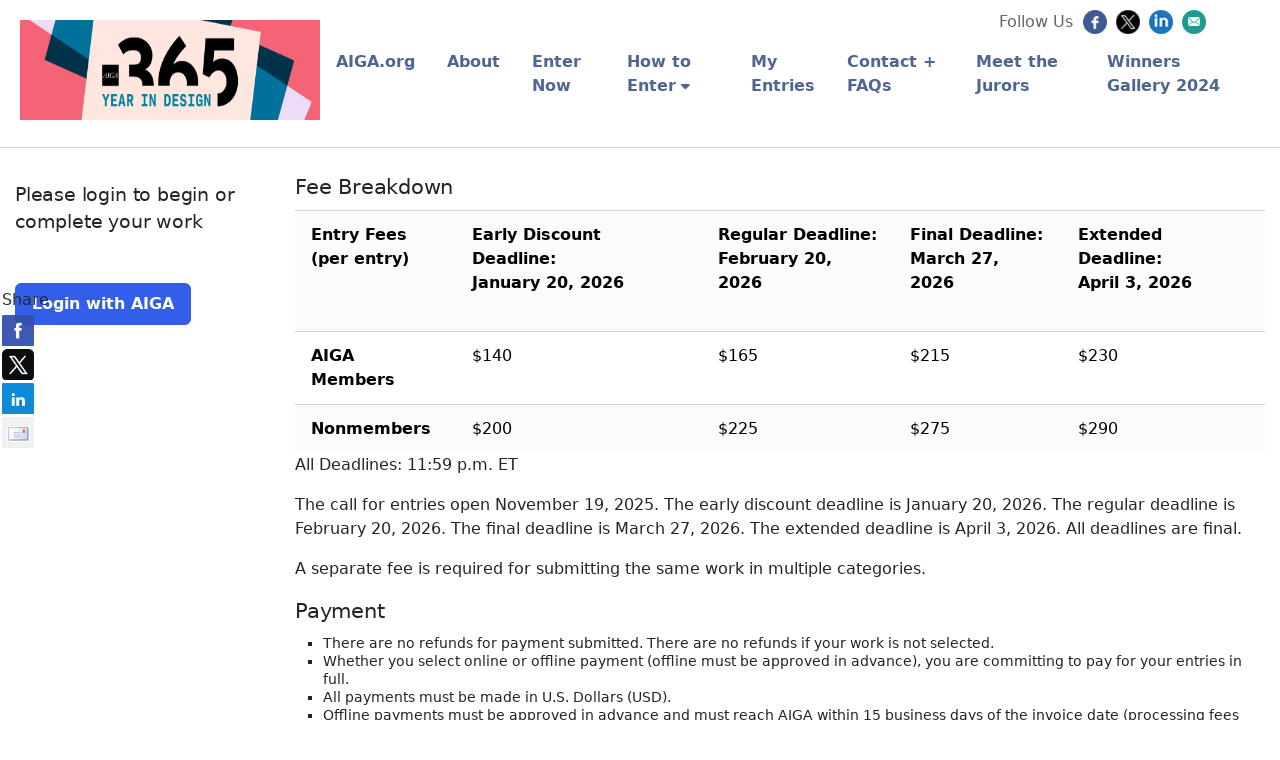

--- FILE ---
content_type: text/html; charset=utf-8
request_url: https://aiga-365-design-competition.secure-platform.com/a/page/how-to-enter/fees
body_size: 8714
content:


<!doctype html>
<html lang="en">
    <head>
        <meta http-equiv="X-UA-Compatible" content="IE=edge"/>
        <meta http-equiv="Content-Type" content="text/html; charset=utf-8"/>
        <meta name="viewport" content="width=device-width, initial-scale=1"/>

        <title>AIGA - Fee Breakdown &#x2B; Payment</title>
        
        <script>
            // used by custom themes to adjust default UI behaviour
            var awardsThemeConfig = awardsThemeConfig || {};
        </script>

        
<link href="/common/Content/themes/base/publicBundle?v=ooHle7ioMZGHsgYub6JlBEBjTMk" rel="stylesheet" />
<link href="/common/Content/dataTables/css/publicBundle?v=uaSa-sUUTTDDiX1k_82vLHFuWkg" rel="stylesheet" />
<link href="/common/Content/publicBundle?v=MUCG7HEKO4mkhsUQFR5InZ9xlA4" rel="stylesheet" />

<!--[if IE 9]>    
    <style>
        table.dataTable td, table.dataTable th
        {
	        white-space: inherit;
        }
    </style>
<![endif]--> 

        <link href="/common/Content/contentBundle?v=4F3WCYTaIsd1Z4IMJ50kWdjY2IU" rel="stylesheet" />
        <link href="/Content/contentBundle?v=g6_ZaL84Z5hKrZgUeE4PwljL8_g" rel="stylesheet" />
        


        


<script src="/Scripts/commonCmsBundle?v=A1sLJWUwzi3B_GgXXSILZNuE208"></script>

<!--[if lt IE 9]>
    <script type="text/javascript" src="//html5shim.googlecode.com/svn/trunk/html5.js"></script>
<![endif]-->

<script>
    //set ckeditor base path to its real (physical) value to fix ckeditor resources loading
    //must be set before including ~/Scripts/app/modules/widgets/textEditor/commonCmsBundle bundle
    window.CKEDITOR_BASEPATH = "/common/Scripts/ckeditor/";
</script>

<script src="/Scripts/uppy/commonCmsBundle?v=7ENNUny4IgQx0ZRempX32MMIM8o"></script>
<script src="/Scripts/app/common/commonCmsBundle?v=EJ7rgFKFeC8ULaqO6MXrK2b01uU"></script>
<script src="/Scripts/app/modules/widgets/ckeditor/awardsCommonBundle?v=qikafUOAfgFhWu-fI_UVVvtyWbg"></script>
<script src="/Scripts/app/modules/widgets/textEditor/awardsCommonBundle?v=DiSLTnROSFUSgWb_dnleB2f5ROs"></script>
<script src="/Scripts/app/modules/widgets/hierarchyItemSelector/awardsCommonBundle?v=YGMEGCAYn4P-teOQqf-rvVjhO38"></script>

<script src="/Scripts/app/commonCmsPublicBundle?v=CplLNKGmeIsN4kaB7OlBrN5le0s"></script>
<script src="https://code.jquery.com/jquery-migrate-1.4.1.min.js"></script>

<script>
    appConfig = appConfig || {};
    appConfig.regexLib =
    {
        words: /(?:(?:(?![-_(),.=!?;:%^#$&/|~}{*+@№"“”\\'])\S)(?:(?![,.=!?;:%^#$&/|~}{*+@№"“”\\])\S?)+)/gi,
        youtubeVideoLink: /^(?:https?:\/\/)?(?:w{3}\.)?youtu(?:\.be|be\.com)\/(?!playlist|channel|user)(?:\S*v(?:\/|=)|(?:.*\/)?)([a-zA-Z0-9-_]+)(?:\S+)?$/i,
        vimeoLink: /^(?:https?:\/\/)?(?:w{3}\.)?vimeo.com\/(?:channels\/(?:\w+\/)?|groups\/(?:[^\/]*)\/videos\/|album\/(?:\d+)\/video\/|)(\d+)(?:$|\/|\?)$/i,
        gatherVoicesLink: /^(?:https?:\/\/)?advsolvoices\.gv-one\.com\/embed\.html\?(.+)$/i,
        urlProtocol: /(https?|ftp):\/\//i,
        url: /^((https?|ftp):\/\/)?[\w-]+(\.[\w-]+)+([\w.~\[\]'$,@?^=%&\(\)\*\+;:\/~+#!-]*[\w.~\[\]'$,@?^=%&\(\)\*\+;:\/~+#!-])?$/,
        urlDomain: /^([_A-Za-z0-9]+(-[_A-Za-z0-9]+)*\.)+[_A-Za-z]{2,}$/,
        containsGuid: /[0-9a-fA-F]{8}\-[0-9a-fA-F]{4}\-[0-9a-fA-F]{4}\-[0-9a-fA-F]{4}\-[0-9a-fA-F]{12}/,
        tableFieldRowTemplateFieldValuePlaceholder: /{([-a-zA-Z0-9]+)(\.(\w+))?}/g,
        developerItemAlias: /^[a-zA-Z][a-zA-Z0-9]*$/
    };

    appConfig.isDevEnvironment = "False".asBool();
    appConfig.isProductionServer = "True".asBool();
    appConfig.isTestServer = "False".asBool();
    appConfig.isStagingServer = "False".asBool();

    appConfig.isBackend = "False".asBool();
    appConfig.isHighSecurityModeEnabled = "False".asBool();
    appConfig.baseCurrencySymbol = "$";
    appConfig.dateFormat = "M/D/YYYY";
    appConfig.timeFormat = "hh:mm A";
    appConfig.maxFileSize = 10240;
    appConfig.isFilePreviewEnabled = "True".asBool();
    appConfig.isVideoPreviewEnabled = "True".asBool();
    appConfig.applicationRoot = "https://aiga-365-design-competition.secure-platform.com/"; // for prevent problem with localhost http://stackoverflow.com/questions/9121140/cant-get-site-root-url-in-asp-mvc
    appConfig.saveTokenHeaderName = "X-SaveToken";
    appConfig.requestVerificationTokenHeaderName = "RequestVerificationToken";
    appConfig.requestVerificationTokenFormFieldName = "__RequestVerificationToken";
    appConfig.requestVerificationToken = "CfDJ8LYbOMseb1NPtYEDb_ur5qNJfxse15GCHQ3l2rml8JulkLxeGvXSTR4kDCvXOqTSieKGDITNARr5LwcLaYwZNvT7lUs7qtEGmTOcT3cBj4hHE0gPHQ63IJhy4E4LU0dmcrd-HvAJ8YB8JKe_gapyHRY";
    appConfig.googleRecaptchaResponseHeaderName = "g-recaptcha-response";
    appConfig.verticalScrollOffset = 0; // can be overridden in public theme scripts.
    appConfig.httpMethodOverrideFormInputName = "X-HTTP-Method-Override";
    appConfig.bulkRowSelectorTemplateUrl = "/common/Scripts/app/modules/widgets/bulkRowSelector/BulkRowSelectorTemplate.html";


    window.currentUser = {"id":0,"firstName":null,"lastName":null,"email":null,"createdAt":"0001-01-01T00:00:00","isSuperAdmin":false,"supportLevel":"None","isGuest":false,"hasExternalAccount":false,"externalAccountData":null,"thirdPartyCorporateIdentifier":null,"passwordExpiresAt":null,"lockoutExpiresAt":null,"backendUserId":null,"effectiveBackendUserPermissions":null,"effectiveBackendUserDefaultSpecificPermissions":null,"supportPhonePrimary":null,"supportPhoneMobile":null,"customData":{},"authenticatorAppSecretKey":null,"fullName":" ","isAnonymous":true,"isBackendUser":false,"isStandardSupportedAdmin":false,"isFullNameRequiredToFill":false,"hasBackendPermissions":false,"hasBackendDefaultSpecificPermissions":false};

    window.googleRecaptchaCallbacks = [];
    window.onGoogleRecaptchaLoadCallback = function ()
    {
        _(window.googleRecaptchaCallbacks).each(function (callback)
        {
            callback();
        });
    };

    $.validator.setDefaults({ debug: appConfig.isDebugMode });
    $(function ()
    {
        // disable annoying selection onkeyup.
        $.fn.numeric.keyup = null;
    });
</script>
        
        <script src="/Scripts/app/common/awardsCommonBundle?v=gHtU8b9_AhmHx8pdw-9MVagFDFc"></script>

        <!-- Global site tag (gtag.js) - Google Analytics -->
<script async src="https://www.googletagmanager.com/gtag/js?id=G-DZC1JHGK2Z"></script>
<script>
  window.dataLayer = window.dataLayer || [];
  function gtag(){dataLayer.push(arguments);}
  gtag('js', new Date());

  gtag('config', 'G-DZC1JHGK2Z');
</script>
<meta name="viewport" content="width=device-width, initial-scale=1.0">
<link rel="shortcut icon" href="https://themes.secure-platform.com/OpenWater/theme-2024/images/OpenWater_favicon_32x32.png" />
<link href="https://cdn.jsdelivr.net/npm/bootstrap@5.3.2/dist/css/bootstrap.min.css" rel="stylesheet" integrity="sha384-T3c6CoIi6uLrA9TneNEoa7RxnatzjcDSCmG1MXxSR1GAsXEV/Dwwykc2MPK8M2HN" crossorigin="anonymous">
<link href="https://cdnjs.cloudflare.com/ajax/libs/font-awesome/6.4.2/css/all.min.css" rel="stylesheet">
<link href="https://themes.secure-platform.com/OpenWater/theme-2024/main.css" rel="stylesheet" type="text/css">
<script src="https://themes.secure-platform.com/OpenWater/theme-2024/index.js"></script>
        


<style>





</style>



<script>
  (function(i,s,o,g,r,a,m){i['GoogleAnalyticsObject']=r;i[r]=i[r]||function(){
  (i[r].q=i[r].q||[]).push(arguments)},i[r].l=1*new Date();a=s.createElement(o),
  m=s.getElementsByTagName(o)[0];a.async=1;a.src=g;m.parentNode.insertBefore(a,m)
  })(window,document,'script','https://www.google-analytics.com/analytics.js','ga');

  ga('create', 'UA-39112981-1', 'auto');
  ga('send', 'pageview');

</script>
        <script>
            window.clientTerms = {"applicant":"Applicant","applicants":"Applicants","application":"Application","applications":"Applications","anApplication":"An Application","solicitation":"Program","solicitations":"Programs","submitSubmission":"Submit Submission","submission":"Submission","submissions":"Submissions","judgeVerb":"Review","judgeNoun":"Reviewer","judges":"Reviewers","judging":"Reviewing","judged":"Reviewed","organization":"Organization","organizations":"Organizations","letterOfRecommendation":"Letter of Recommendation","lettersOfRecommendation":"Letters of Recommendation","aLetterOfRecommendation":"a Letter of Reference","invoice":"Invoice","invoices":"Invoices","generalScores":"General Scores","check":"Check","vat":"VAT","winner":"Winner","winners":"Winners","winning":"Winning","saveAndFinalize":"Save and Finalize","addToCart":"Proceed to Payment","saveAndGoToNext":"Save and Go to Next","discountCode":"Discount Code","rank":"Rank","ranked":"Ranked","ranking":"Ranking","unranked":"Unranked","otherAwardsOrDistinctions":"Other Awards / Distinctions","session":"Session","sessions":"Sessions","sessionChair":"Session Chair","sessionChairs":"Session Chairs","collaborator":"Collaborator","collaborators":"Collaborators","category":"Category","categories":"Categories","incomplete":"Incomplete","inCart":"In Cart","complete":"Complete","disapproved":"Disapproved"};
            appConfig.backgroundJobPollUrl = "/a/backgroundjobs/details?jobId={{:jobId}}";
            appConfig.keepUserSessionAliveUrl = "/a/account/keepusersessionalive";
            appConfig.fileInfoUrl = "/a/thirdpartyrequests/fileinfo?fileUrl={{:fileUrl}}";
        </script>

    </head>
    <body class="">
        <div id="globalSpinner" style="display: none;"></div>
        <a href="#skipToContent" class="screenreader-only">[Skip to Content]</a>
        <div id="warp">
            <!--header start here-->
            
            
<header id="masthead" class="site-header split-nav-right" role="banner">
    <div class="inner">
        <div class="header_banner">
            <a href="/" class="logo"><img src='https://aiga-365-design-competition.secure-platform.com/file/425709/eyJ0eXAiOiJKV1QiLCJhbGciOiJIUzI1NiJ9.eyJtZWRpYUlkIjo0MjU3MDksImFsbG93Tm90U2lnbmVkVXJsIjoiRmFsc2UiLCJpZ25vcmVPcGVuV2F0ZXJNZWRpYVVybEdlbmVyYXRpb25Nb2RlIjoiVHJ1ZSIsImZvcmNlRG93bmxvYWQiOiJGYWxzZSIsImV4cCI6MTg1NTM2NDY4NX0.otVqJRLuHGS2FHe2YHaM4IvBVaBnk8Qgr8gp97j64OI' alt='Banner' width='300' height='100'/></a>
        </div>
        <a class='mobile_nav' href='#'>Menu</a><nav role='navigation' id='site-navigation' class='main-navigation'><div class='nav-menu'><ul><li><a href='https://www.aiga.org/' target='_blank'>AIGA.org</a></li><li><a href='https://www.aiga.org/365-year-in-design' target='_blank'>About</a></li><li><a href='https://aiga-365-design-competition.secure-platform.com:443/a/solicitations/144/home'>Enter Now</a></li><li><a href='https://aiga-365-design-competition.secure-platform.com/a/'>How to Enter</a><ul><li><a href='https://aiga-365-design-competition.secure-platform.com/a/page/how-to-enter/fees'>Fee Breakdown + Payment</a></li><li><a href='https://aiga-365-design-competition.secure-platform.com/a/page/how-to-enter/eligibility'>Deadlines + Eligibility + Categories + Channels</a></li><li><a href='https://aiga-365-design-competition.secure-platform.com/a/page/how-to-enter/criteria'>Criteria + Definitions</a></li><li><a href='https://aiga-365-design-competition.secure-platform.com/a/page/how-to-enter/terms-conditions'>Terms + Conditions</a></li></ul></li><li><a href='https://aiga-365-design-competition.secure-platform.com/a/account/login'>My Entries</a></li><li><a href='https://aiga-365-design-competition.secure-platform.com/a/page/contact'>Contact + FAQs</a></li><li><a href='https://aiga-365-design-competition.secure-platform.com/a/page/jurors'>Meet the Jurors</a></li><li><a href='https://aiga-365-design-competition.secure-platform.com/a/gallery?roundId=375' target='_blank'>Winners Gallery 2024</a></li></ul></div></nav>
        <div class="hamburger-wrapper">
            <div class="hamburger" id="hamburger">
                <div class="bar1"></div>
                <div class="bar2"></div>
                <div class="bar3"></div>
            </div>
            <span>Menu</span>
        </div>
    </div>
</header>
            <!--header end here-->
            <div id="content" class="core">
                <a id="skipToContent" name="skipToContent" class="screenreader-only" title="Begin Content"></a>
                

<style>
    div.full-width
    {
        width: 100%;
    }
</style>

    <div class="content-left">


<div class="form-elements login_box">
    <h4><!---Login to Complete An Application--></h4>

<h4>Please login to begin or complete your work</h4>

<p>&nbsp;</p>

    

<style>
    #magicLinkLoginBtn
    {
        height: auto;
    }
</style>

    <button type="button" id="beginSso" onclick="redirect('/a/account/redirecttothirdpartycorporateauthprovider?redirectUrl=https%3A%2F%2Faiga-365-design-competition.secure-platform.com%2Fa%2Fpage%2Fhow-to-enter%2Ffees')">
        Login with AIGA
    </button>


    
</div>
        
    </div>

<div class="content-right">
    



<script>
    $(function ()
    {
        window.breadcrumb = new common.widgets.BreadcrumbView({ el: "#breadcrumb_007a645950f9425ebb8bb060a073f3e0" });
    });
</script>
    



<div>
    <h3>Fee Breakdown</h3>

<table>
	<tbody>
		<tr style="background-color:#cccccc; border-top:solid 1px grey">
			<td><p><strong>Entry Fees<br />
			(per entry)</strong></p></td>
			<td><p><strong>Early Discount Deadline:<br />
			January 20, 2026</strong><br />
			&nbsp;</p></td>
			<td><p><strong>Regular Deadline:<br />
			February 20, 2026</strong><br />
			&nbsp;</p></td>
			<td><strong>Final Deadline:<br />
			March 27, 2026</strong><br />
			&nbsp;</td>
			<td><strong>Extended Deadline:<br />
			April 3, 2026</strong><br />
			&nbsp;</td>
		</tr>
		<tr>
			<td><p><strong>AIGA Members</strong></p></td>
			<td><p>$140</p></td>
			<td><p>$165</p></td>
			<td>$215</td>
			<td>$230</td>
		</tr>
		<tr>
			<td><p><strong>Nonmembers</strong></p></td>
			<td><p>$200</p></td>
			<td><p>$225</p></td>
			<td>$275</td>
			<td>$290</td>
		</tr>
	</tbody>
</table>

<p>All Deadlines: 11:59 p.m. ET</p>
<p>The call for entries open November 19, 2025. The early discount deadline is January 20, 2026. The regular deadline is February 20, 2026. The final deadline is March 27, 2026. The extended&nbsp;deadline is April 3, 2026. All deadlines are final.</p>
<p>A separate fee is required for submitting the same work in multiple categories.</p>

<h3>Payment</h3>

<ul>
<li>There are no refunds for payment submitted. There are no refunds if your work is not selected.</li>
<li>Whether you select online or offline payment (offline must be approved in advance), you are committing to pay for your entries in full.</li>
<li>All payments must be made in U.S. Dollars (USD).</li>
<li>Offline payments must be approved in advance and must reach AIGA within 15 business days of the invoice date (processing fees apply).</li>
<li>For any payment questions, please contact <a href="mailto:competitions@aiga.org?subject=365%3A%20AIGA%20Year%20in%20Design">competitions@aiga.org</a>.</li>
<li>Late fees apply.</li>
</ul><p><strong>Online payment</strong><br />
Online payments are accepted via AMEX, MASTERCARD and VISA. Your credit card information will be encrypted and processed via PayPal Secure Payment Gateway so your privacy is protected. Payment will appear on your credit card statement as <em>AIGA 2128071990 NY</em>. AIGA will not store your payment information for any reason.</p><p><strong>Offline payment</strong><br />
CHECKS AND CREDIT CARDS AND WIRE TRANSFERS<br />
<em>All offline payments will be subject to an additional $35.00 USD processing fee. All deadlines are final. Late fees apply.</em></p><p>Entries to be paid offline must be confirmed via email before they can be completed in advance of the published deadline. At Check Out, contact <a href="mailto:competitions@aiga.org?subject=365%3A%20AIGA%20Year%20in%20Design">competitions@aiga.org</a> to confirm offline payment and to receive the payment address. All checks must be made payable to AIGA. Note: ALL CHECKS MUST BE IN U.S. DOLLARS DRAWN ON A U.S. BANK.</p><p>WIRE TRANSFERS<br />
<em>All wire transfers will be subject to an additional $35.00 USD processing fee. Late fees apply.</em></p><p>Entrants outside the U.S. who are paying offline may arrange for payment via wire transfer before the final deadline. At Check Out, contact <a href="mailto:competitions@aiga.org?subject=365%3A%20AIGA%20Year%20in%20Design">competitions@aiga.org</a> for banking account details.</p>
</div>


    <link href="/common/Content/socialFollow/bundle?v=n8vJHS4n-f3FmONyJrXzRhlAU70" rel="stylesheet" />
    <div id="at4-follow" class="at4-follow at4-follow-24 animated slideInRight">
        <div class="at4-follow-inner">
            <div class="at4-follow-container addthis_24x24_style">
                <span class="at-follow-label">Follow Us</span>
                
                    <a class="at-follow-btn" href="https://www.facebook.com/AIGAdesign" target="_blank" onclick="_gaq.push(['_trackEvent', 'Social', 'Follow', 'Facebook']);"><span class="at4-icon-fw aticon-facebook" title="Follow on Facebook">Facebook</span></a>
                
                    <a class="at-follow-btn" href="https://twitter.com/AIGAdesign" target="_blank" onclick="_gaq.push(['_trackEvent', 'Social', 'Follow', 'Twitter']);"><span class="at4-icon-fw aticon-twitter" title="Follow on X (formerly Twitter)">X (formerly Twitter)</span></a>
                
                
                    <a class="at-follow-btn" href="https://www.linkedin.com/company/aiga" target="_blank" onclick="_gaq.push(['_trackEvent', 'Social', 'Follow', 'LinkedIn']);"><span class="at4-icon-fw aticon-linkedin" title="Follow on LinkedIn">LinkedIn</span></a>
                
                    <a class="at-follow-btn" href="https://aiga.realmagnet.land/subscribe-to-aiga" target="_blank" onclick="_gaq.push(['_trackEvent', 'Social', 'Follow', 'NewsLetter']);"><span class="at4-icon-fw aticon-email" title="Email">Email</span></a>
            </div>
        </div>
    </div>

    <link href="/common/Content/jquery.share/bundle?v=KKL4jv1IMzA0NGWRQywiF7EWiYc" rel="stylesheet" />
    <div id="socialSharingLeftFloating">
        <p>Share</p>
    </div>
    <script>
        $(function ()
        {
            var socialNetworks = [];

socialNetworks.push("facebook");socialNetworks.push("twitter");socialNetworks.push("linkedin");socialNetworks.push("email");
            $('#socialSharingLeftFloating').share(
            {
                networks: socialNetworks,
                orientation: 'vertical',
                urlToShare: '',
                affix: 'left center',
                theme: 'square',
                title: ''
            });
        })
    </script>
    <script src="/Scripts/app/modules/widgets/socialWidgets/basicShareWidget/commonCmsBundle?v=TiMMZ9RmCSWHwTLPgjWcPegfh4c"></script>

</div>
<div class="clear"></div>
            </div>
            <!--footer start here-->
            
<footer id="colophon" role="contentinfo">
    <ul class="footer-info">
        <li>AIGA</li>
                        <li><span>228 Park Ave S, Suite 58603, New York, New York 10003–1502</span>
                        <span class="footer-contact-copyright-divider">|</span>
                        <a href="tel:212%20807%201990" aria-label="Telephone Number" value="+12128071990" target="_blank">212 807 1990</a>
                        <span class="footer-contact-copyright-divider">|</span>
                       <a href="http://www.aiga.org" target="_blank">www.aiga.org</a></li>
    </ul>
</footer>


<script src="https://cdn.jsdelivr.net/npm/bootstrap@5.3.2/dist/js/bootstrap.min.js" integrity="sha384-BBtl+eGJRgqQAUMxJ7pMwbEyER4l1g+O15P+16Ep7Q9Q+zqX6gSbd85u4mG4QzX+" crossorigin="anonymous"></script>
            <!--footer end here-->
        </div>
        

<script src="https://static.filestackapi.com/filestack-js/3.27.0/filestack.min.js" onerror="filepickerScriptLoadError = true;" onload="filepickerScriptLoadError = false;"></script>

<script src="https://www.recaptcha.net/recaptcha/api.js?onload=onGoogleRecaptchaLoadCallback&render=explicit&hl=en" async defer></script>

<script src="https://8fjzqlcd23k3.statuspage.io/embed/script.js"></script>

<script type='text/template' id='pdfViewerTmpl'>
        {{if isIe || hasAcceptableSizeForPreview}}
            <section>
                <div>
                    {{if isIe}}
                    <div>
                        <span>PDF previews are not supported in this browser. Please, use the latest version of Chrome, Firefox, Safari or Microsoft Edge.</span>
                    </div>
                    {{else hasAcceptableSizeForPreview}}
                        <div class="spinner" style="height: 350px; width: 450px; position: absolute; z-index: 999; top: 0; background: url(/common/Content/images/spinner.gif) no-repeat center center;"></div>
                        <div style="padding: 5px;"><button type="button" class="presentationMode" style="margin: unset;">View in Fullscreen</button></div>
                        <div class="viewer"></div>
                    {{/if}}
                </div>
            </section>
        {{/if}}
    </script>
<script type="module">
    import("https://cdnjs.cloudflare.com/ajax/libs/pdf.js/5.4.149/pdf.min.mjs").then(function (pdfjsLib)
    {
        pdfjsLib.GlobalWorkerOptions.workerSrc = "https://cdnjs.cloudflare.com/ajax/libs/pdf.js/5.4.149/pdf.worker.min.mjs";
        window.pdfjsLib = pdfjsLib;

        $(function ()
        {
            $.templates("pdfViewerTmpl", $("#pdfViewerTmpl").html());
            window.pdfViewerTemplates = _.clone($.templates);
        });
    });
</script>


<script type='text/template' id='cloudflareStreamViewerTmpl'>
        {{if isDeleted}}
            <span class="error">Video preview was deleted.</span>
        {{else}}
            <iframe src="https://iframe.videodelivery.net/{{>videoUid}}?lastModified={{>lastModified}}" frameBorder="0" width="{{>width}}" height="{{>height}}" allow="accelerometer; autoplay; encrypted-media; gyroscope; picture-in-picture" allowFullScreen></iframe>
            {{if enableStartEndTimeEditing}}
                <div style="margin-top: 10px;">
                    <label>
                        <input type="checkbox" class="setCustomStartEndTime" {{if areStartAndEndTimePresent}} checked="checked" {{/if}}> <span>Set Custom Start/End Time for Preview</span>
                    </label>
                </div>
                <div class="startEndTimeSection" style="margin-top: 10px; {{if !areStartAndEndTimePresent}}display: none;{{/if}}">
                    <span class="title">
                        Start Time
                        <a href="javascript:void(0)" class="setToCurrentFrame startTime">Set to Current Frame</a>
                    </span>
                    <input type="text" class="startTime small" style="margin-bottom: 10px;">
                    <span class="title">
                        End Time
                        <a href="javascript:void(0)" class="setToCurrentFrame endTime">Set to Current Frame</a>
                    </span>
                    <input type="text" class="endTime small">
                </div>
            {{/if}}
            {{if enableCaptionsEditing}}
                <div class="captionsSection" style="margin-top: 10px;">
                    <span class="title">VTT Captions</span>
                    <div class="delete" {{if !hasCaptions}}style="display: none;"{{/if}}>
                        <span>Captions are set.</span>
                        <button class="delete" title="Delete" type="button">
                            <span class="ui-button-icon-primary ui-icon ui-icon-trash"></span>
                        </button>
                    </div>
                    <div class="upload" {{if hasCaptions}}style="display: none;"{{/if}}>
                        


<style>
    .uppy-Dashboard-browse
    {
        color: #2275d7e6 !important; /* override default public theme which set !important too */
    }
</style>

<div class="fileUpload" id="_cloudflareStreamCaptions_{{:videoUid}}">
    <div class="fileUploadWarning" style="display: none;">
        Your web browser or organization's network is blocking access to our file uploading tool. Please ensure your IT department allows access to this file:
        <a target="_blank" href="https://static.filestackapi.com/filestack-js/3.x.x/filestack.min.js">https://static.filestackapi.com/filestack-js/3.x.x/filestack.min.js</a>
    </div>
    <div class="preview">
        <div class="content">
        </div>
        <div class="delete" style="">
            <button title="Delete" type="button">
                <span class="ui-button-icon-primary ui-icon ui-icon-trash"></span>
            </button>
        </div>
    </div>
    <div style="clear: both;">
    </div>
    <input type="file" name="file1" class="ignoreOnSubmit " />
    <span class="description"></span>
    <div id="progressBar" style="display: none; margin-left: 3px;"></div>
    <input type="hidden" name="cloudflareStreamCaptions_{{:videoUid}}" class="mediaIdInput ignoreOnSubmit"/>
</div>


                    </div>
                </div>
            {{/if}}
        {{/if}}
    </script>
<script src="/Scripts/videodelivery/bundle?v=sCol8nUx36IOSSrL-RZfATg5Q1Q"></script>






        
    </body>
</html>

--- FILE ---
content_type: text/css; charset=utf-8
request_url: https://themes.secure-platform.com/OpenWater/theme-2024/main.css
body_size: 13774
content:
html,
body,
div,
span,
applet,
object,
iframe,
h1,
h2,
h3,
h4,
h5,
h6,
p,
blockquote,
pre,
a,
abbr,
acronym,
address,
big,
cite,
code,
del,
dfn,
em,
img,
ins,
kbd,
q,
s,
samp,
small,
strike,
strong,
sub,
sup,
tt,
var,
b,
u,
i,
center,
dl,
dt,
dd,
ol,
ul,
li,
fieldset,
form,
label,
legend,
table,
caption,
tbody,
tfoot,
thead,
tr,
th,
td,
article,
aside,
canvas,
details,
embed,
figure,
figcaption,
footer,
header,
hgroup,
menu,
nav,
output,
ruby,
section,
summary,
time,
mark,
audio,
video {
  margin: 0;
  padding: 0;
  border: 0;
  vertical-align: baseline;
}

body {
  line-height: 1.5;
}

ol,
ul {
  list-style: none;
}

blockquote,
q {
  quotes: none;
}

blockquote:before,
blockquote:after,
q:before,
q:after {
  content: none;
}

table {
  border-collapse: collapse;
  border-spacing: 0;
  --bs-table-header-font-size: 16px;
}

script {
  display: none !important;
}

:root {
  --bs-body-color: #212529;
  --bs-primary: #335eea;
  --bs-white: #ffffff;
  --bs-gray-200: #f1f4f8;
  --bs-gray-700: #506690;
  --font-size-default: 16px;

  --bs-border-color: #ced4da;
  --bs-navbar-padding-y: 1.25rem;
  --bs-nav-link-font-size: 16px;
  --bs-nav-link-padding-y: 0.5rem;
  --bs-nav-link-padding-x: 1.0rem;
  --bs-nav-link-hover-color: var(--bs-primary);
  --bs-link-color: #335EEA;
  --bs-link-hover-color: #294bbb;
  --line-height-default: 1.5;
  --bs-body-font-size: 16px;
  --bs-dropdown-nav-link-font-size: 15px;
  --bs-dropdown-link-color: var(--bs-gray-700);
  --bs-dropdown-link-hover-color: var(--bs-primary);
  --bs-dropdown-nav-link-padding-y: 5px;
  --bs-dropdown-nav-link-padding-x: 13px;

  /* BUTTONS */
  /* primary */
  --btn-primary-color: #fff;
  --btn-primary-bg-color: #335eea;
  --btn-primary-hover-color: #fff;
  --btn-primary-hover-bg-color: #2b50c7;
  --btn-primary-hover-border-color: #294bbb;
  --btn-primary-active-color: #fff;
  --btn-primary-active-bg-color: #294bbb;
  --btn-primary-active-border-color: #2647b0;
  --btn-primary-disabled-color: #fff;
  --btn-primary-disabled-bg-color: #335eea;
  --btn-primary-disabled-border-color: #335eea;

  /* secondary */
  --btn-secondary-color: #fff;
  --btn-secondary-bg-color: #506690;
  --btn-secondary-hover-color: #fff;
  --btn-secondary-hover-bg-color: #44577a;
  --btn-secondary-hover-border-color: #405273;
  --btn-secondary-active-color: #fff;
  --btn-secondary-active-bg-color: #405273;
  --btn-secondary-active-border-color: #3c4d6c;
  --btn-secondary-disabled-color: #fff;
  --btn-secondary-disabled-bg-color: #506690;
  --btn-secondary-disabled-border-color: #506690;

  /* success */
  --btn-success-color: #fff;
  --btn-success-bg-color: #42ba96;
  --btn-success-hover-color: #fff;
  --btn-success-hover-bg-color: #389e80;
  --btn-success-hover-border-color: #359578;
  --btn-success-active-color: #fff;
  --btn-success-active-bg-color: #359578;
  --btn-success-active-border-color: #328c71;
  --btn-success-disabled-color: #fff;
  --btn-success-disabled-bg-color: #42ba96;
  --btn-success-disabled-border-color: #42ba96;

  /* danger */
  --btn-danger-color: #fff;
  --btn-danger-bg-color: #df4759;
  --btn-danger-hover-color: #fff;
  --btn-danger-hover-bg-color: #be3c4c;
  --btn-danger-hover-border-color: #b23947;
  --btn-danger-active-color: #fff;
  --btn-danger-active-bg-color: #b23947;
  --btn-danger-active-border-color: #a73543;
  --btn-danger-disabled-color: #fff;
  --btn-danger-disabled-bg-color: #df4759;
  --btn-danger-disabled-border-color: #df4759;

  /* warning */
  --btn-warning-color: #1b2a4e;
  --btn-warning-bg-color: #fad776;
  --btn-warning-hover-color: #1b2a4e;
  --btn-warning-hover-bg-color: #fbdd8b;
  --btn-warning-hover-border-color: #fbdb84;
  --btn-warning-active-color: #1b2a4e;
  --btn-warning-active-bg-color: #fbdf91;
  --btn-warning-active-border-color: #fbdb84;
  --btn-warning-disabled-color: #1b2a4e;
  --btn-warning-disabled-bg-color: #fad776;
  --btn-warning-disabled-border-color: #fad776;

  /* info */
  --btn-info-color: #fff;
  --btn-info-bg-color: #7c69ef;
  --btn-info-hover-color: #fff;
  --btn-info-hover-bg-color: #6959cb;
  --btn-info-hover-border-color: #6354bf;
  --btn-info-active-color: #fff;
  --btn-info-active-bg-color: #6354bf;
  --btn-info-active-border-color: #5d4fb3;
  --btn-info-disabled-color: #fff;
  --btn-info-disabled-bg-color: #7c69ef;
  --btn-info-disabled-border-color: #7c69ef;

  /* light */
  --btn-light-color: #1b2a4e;
  --btn-light-bg-color: #f9fbfd;
  --btn-light-hover-color: #1b2a4e;
  --btn-light-hover-bg-color: #d4d5d7;
  --btn-light-hover-border-color: #c7c9ca;
  --btn-light-active-color: #1b2a4e;
  --btn-light-active-bg-color: #c7c9ca;
  --btn-light-active-border-color: #bbbcbe;
  --btn-light-disabled-color: #1b2a4e;
  --btn-light-disabled-bg-color: #f9fbfd;
  --btn-light-disabled-border-color: #f9fbfd;

  /* dark */
  --btn-dark-color: #fff;
  --btn-dark-bg-color: #1b2a4e;
  --btn-dark-hover-color: #fff;
  --btn-dark-hover-bg-color: #3d4a69;
  --btn-dark-hover-border-color: #323f60;
  --btn-dark-active-color: #fff;
  --btn-dark-active-bg-color: #495571;
  --btn-dark-active-border-color: #323f60;
  --btn-dark-disabled-color: #fff;
  --btn-dark-disabled-bg-color: #1b2a4e;
  --btn-dark-disabled-border-color: #1b2a4e;


  /*  breadcrumb as links */
  --breadcrumb-color: var(--bs-link-color);
  --breadcrumb-hover-color: var(--bs-link-hover-color);

  /*  accordion */
  --bs-accordion-bg-color: var(--btn-primary-bg-color);
  --bs-accordion-color: var(--btn-primary-color);
  --bs-accordion-border-color: var(--btn-primary-color);
  --bs-accordion-hover-bg-color: var(--btn-primary-hover-bg-color);
  --bs-accordion-hover-color: var(--btn-primary-hover-color);
  --bs-accordion-hover-border-color: var(--btn-primary-hover-border-color);

  /* breadcrumbs */
  --breadcrumb-selected-bg-color: #0087CD;
  --breadcrumb-selected-color: #ffffff;
  --breadcrumb-not-selected-bg-color: #eee;
  --breadcrumb-not-selected-color: #aaa;
}

html {
  overflow-x: hidden;
}

body {
  background-color: transparent;
  color: var(--bs-body-color);
  font-size: var(--bs-body-font-size);
  line-height: var(--line-height-default);
  overflow-x: hidden;
}

p {
  margin-bottom: 1rem;
}

a,
a:visited {
  color: var(--bs-link-color);
  text-decoration: none;
}

a:hover,
a:focus {
  color: var(--bs-link-hover-color);
}

h1,
h2,
h3,
h4,
h5,
h6 {
  font-family: var(--font-default);
}

h1,
h2,
h3,
h4,
h5,
h6 {
  color: var(--bs-heading-color);
  font-weight: 400;
  padding-left: 0;
}

.h1,
.h2,
.h3,
.h4,
h1,
h2,
h3,
h4 {
  letter-spacing: -.01em;
}

h1 {
  line-height: 1.3;
  font-size: 2.3125rem;
  margin-bottom: 1rem;
}

h2 {
  line-height: 1.35;
  font-size: 1.9375rem;
  margin-bottom: 1rem;
}

h3 {
  line-height: 1.4;
  font-size: 1.3125rem;
  margin-bottom: 0.5rem;
}

h4 {
  line-height: 1.45;
  font-size: 1.1875rem;
  margin-bottom: 0.5rem;
}

h5 {
  line-height: 1.5;
  font-size: 1.0625rem;
  margin-bottom: 0.5rem;
}

h6 {
  line-height: 1.55;
  font-size: .75rem;
  margin-bottom: 0.5rem;
}

h1 span,
h2 span,
h3 span,
h4 span,
h5 span,
h6 span {
  font-size: inherit;
}

a,
blockquote,
body,
button,
div,
input,
label,
li,
p,
select,
span,
td,
textarea {
  font-size: var(--bs-body-font-size);
}

input[type=checkbox],
input[type=radio] {
  top: 0;
}

input:not([type=checkbox]):not([type=radio]) {
  appearance: none;
  background-clip: padding-box;
  background-color: var(--bs-white);
  border: 1px solid var(--bs-border-color);
  border-radius: var(--bs-border-radius);
  box-shadow: 0 0;
  color: inherit;
  display: block;
  font-weight: 400;
  transition: border-color .15s ease-in-out, box-shadow .15s ease-in-out;
  padding: 7px 10px;
  outline: 0;
  font-size: inherit;
  margin: 0 0 1rem !important;
  width: 100%;
}

/*input:not([type=checkbox]):not([type=radio]).next {*/
/*  margin-bottom: 10px !important;*/
/*}*/

.readOnly input[type='text'] {
  width: 100% !important;
}

.cf::after,
.core::after,
.clear::after,
.inner::after,
.clearfix::after {
  content: "";
  display: table;
  clear: both;
}

#warp {
  width: 100%;
  min-height: 100vh;
  display: flex;
  flex-direction: column;
}

.core {
  max-width: 1280px;
  padding: 15px;
  margin: 0 auto;
  flex: 1;
  width: 100%;
}

.core ol li,
.core ul li {
  padding: 0;
  margin: 0 0 0 28px;
}

.core ol,
.core ul {
  margin-bottom: 10px;
}

.content-left {
  width: 250px;
  margin-right: 30px;
}

.content-right {
  width: calc(100% - 280px) !important;
}

#languageSelector {
  float: none !important;
  margin: 20px 65px 10px !important;
}

#languageSelector a.language {
  text-decoration: none;
}

#languageSelector a.language:hover {
  text-decoration: underline;
}

.site-header {
  border-bottom: 1px solid var(--bs-border-color);
  background-color: var(--bs-white);
  padding-top: var(--bs-navbar-padding-y);
  padding-bottom: var(--bs-navbar-padding-y);
  position: relative;
}

.site-header .inner {
  display: grid;
  grid-template-columns: auto auto;
  padding: 0 65px;
  align-items: center;
}

.header_banner .logo {
  display: block;
}

.hamburger-wrapper span {
  display: none;
}

.main-navigation ul {
  display: flex;
  justify-content: flex-end;
}

.main-navigation ul li {
  margin: 0;
  position: relative;
  display: block;
}

.main-navigation ul li a {
  display: block;
  color: var(--bs-gray-700);
  text-transform: none;
  font-weight: 600;
  line-height: 1.5;
  font-size: var(--bs-nav-link-font-size);
  padding: var(--bs-nav-link-padding-y) var(--bs-nav-link-padding-x);
  transition: all 0.15s ease-in-out;
  text-decoration: none;
}

.main-navigation ul li a.dropdown::after {
  content: "\f0d7";
  font: normal normal normal 14px/1 FontAwesome;
  margin-left: 0.3125rem;
}

.main-navigation ul li a:hover,
.main-navigation ul li:hover>a {
  color: var(--bs-nav-link-hover-color);
}

.main-navigation ul li ul {
  display: block;
  visibility: hidden;
  opacity: 0;
  margin: 0;
  padding: 0.3125rem 0 0;
  position: absolute;
  z-index: 14;
  top: 150%;
  transition-property: opacity, top, left;
  transition-duration: 300ms;
  transition-timing-function: ease-in-out;
  padding-top: 10px;
  padding-bottom: 10px;
  box-shadow: 0 1.5rem 4rem rgba(22, 28, 45, .15);
  background-color: var(--bs-white);
}

.main-navigation ul li:hover>ul,
.main-navigation ul li:focus>ul {
  visibility: visible;
  opacity: 1;
  top: 100%;
}

.main-navigation li ul {
  display: block;
  margin: 0;
  padding: 0.3125rem 0 0;
  position: absolute;
  z-index: 14;
  transition-property: opacity, top, left;
  transition-duration: 300ms;
  transition-timing-function: ease-in-out;
}

.main-navigation li ul li a {
  display: block;
  padding: var(--bs-dropdown-nav-link-padding-y) var(--bs-dropdown-nav-link-padding-x);
  white-space: normal;
  min-width: 12.5rem;
  font-size: var(--bs-dropdown-nav-link-font-size);
  line-height: 1.5;
  font-weight: 400;
  color: var(--bs-dropdown-link-color);
  transition: .3s;
  text-transform: none;
}

footer {
  background-color: #f1f4f8;
  padding: 40px 65px;
}

.footer-info {
  text-align: center;
}

footer a,
footer a:hover,
footer a:visited,
footer a:link {
  color: var(--bs-link-color);
  transition: all 0.3s ease;
}

footer a:hover {
  color: var(--bs-link-hover-color);
}

.menu {
  border: 0.0625em solid #ddd;
  font-size: 16px;
  border-radius: 3px;
}

.menu h4 {
  background-color: var(--bs-gray-200);
  line-height: 1.5;
  padding: 10px 15px;
  color: rgba(0, 0, 0, .85);
  font-weight: 600;
  font-size: 16px;
  border-bottom: 0.0625em solid #ddd;
}

.menu ul li {
  list-style-type: none !important;
  border-bottom: 0.0625em solid #ddd;
  margin: 0;
}

.menu ul li:last-child {
  border: none;
}

.menu li a {
  display: block;
  padding: 7px 0 7px 25px;
  text-decoration: none;
  color: rgba(0, 0, 0, .65);
  line-height: 1.5;
  font-size: var(--font-size-default);
  position: relative;
}

.menu ul li a::before {
  font: normal normal normal 14px/1 FontAwesome;
  position: absolute;
  line-height: inherit;
  color: inherit;
  top: 7px;
  left: 5px;
  font-size: 100%;
}

.menu ul li a::after {
  content: "";
  height: 100%;
  width: 0;
  position: absolute;
  z-index: 0;
  right: 0;
  top: 0;
  border: 0.0625em solid #aaa;
  background: #aaa;
  opacity: 0;
  transition: all 500ms;
}

.menu ul li a.myApplications::before {
  content: "\f15c";
}

.menu ul li a.myProfile::before {
  content: "\f007";
}

.menu ul li a.changePassword::before {
  content: "\f084";
}

.menu ul li a.adminPanel::before {
  content: "\f013";
}

.menu ul li a.logout::before {
  content: "\f08b";
}

.menu ul li a:hover {
  color: var(--bs-primary);
}

.menu ul li a:hover::after {
  width: 0.3125em;
  opacity: 1;
}

.menu ul li ul {
  margin-left: 0;
}

.btn-link {
  --bs-btn-color: var(--btn-primary-color);
  --bs-btn-bg: var(--btn-primary-bg-color);
  --bs-btn-border-color: var(--btn-primary-bg-color);
  --bs-btn-hover-color: var(--btn-primary-hover-color);
  --bs-btn-hover-bg: var(--btn-primary-hover-bg-color);
  --bs-btn-hover-border-color: var(--btn-primary-hover-border-color);
  --bs-btn-focus-shadow-rgb: 82, 118, 237;
  --bs-btn-active-color: var(--btn-primary-active-color);
  --bs-btn-active-bg: var(--btn-primary-active-bg-color);
  --bs-btn-active-border-color: var(--btn-primary-active-border-color);
  --bs-btn-active-shadow: 0 0;
  --bs-btn-disabled-color: var(--btn-primary-disabled-color);
  --bs-btn-disabled-bg: var(--btn-primary-disabled-bg-color);
  --bs-btn-disabled-border-color: var(--btn-primary-disabled-border-color);
  --bs-btn-font-weight: 600;
  --bs-btn-line-height: 1.6;
  --bs-btn-border-width: var(--bs-border-width);
  --bs-btn-border-radius: var(--bs-border-radius);
  --bs-btn-padding-y: 0.5625rem;
  --bs-btn-padding-x: 1rem;
  --bs-btn-font-size: 1.0625rem;
}

.btn-link {
  background-color: var(--bs-btn-bg);
  border: var(--bs-btn-border-width) solid var(--bs-btn-border-color);
  border-radius: var(--bs-btn-border-radius);
  box-shadow: var(--bs-btn-box-shadow);
  color: var(--bs-btn-color) !important;
  font-family: var(--bs-btn-font-family);
  font-size: var(--bs-btn-font-size);
  font-weight: var(--bs-btn-font-weight);
  line-height: var(--bs-btn-line-height);
  padding: var(--bs-btn-padding-y) var(--bs-btn-padding-x);
  text-align: center;
  transition: color .15s ease-in-out, background-color .15s ease-in-out, border-color .15s ease-in-out, box-shadow .15s ease-in-out;
  user-select: none;
  vertical-align: middle;
  text-decoration: none;
  text-transform: none;
  display: inline-block;
}

.btn-link:hover,
.btn-link:focus {
  background-color: var(--bs-btn-hover-bg);
  color: var(--bs-btn-hover-color) !important;
  border: var(--bs-btn-border-width) solid var(--bs-btn-border-color);
}

table {
  --bs-table-color: var(--bs-body-color);
  --bs-table-accent-bg: transparent;
  --bs-table-bg-state: initial;
  --bs-table-bg-type: initial;
  --bs-table-header-font-size: 17px;
  --bs-table-striped-bg-color: #f9fbfd;
  --bs-table-cell-padding: 12px 16px;
  --bs-emphasis-color: #000;
  --bs-emphasis-color-rgb: 0, 0, 0;
  --bs-table-hover-color: var(--bs-emphasis-color);
  --bs-table-hover-bg: rgba(var(--bs-emphasis-color-rgb), 0.075);
}

table thead th {
  border-top: none;
  border-bottom-width: var(--bs-border-width);
  box-shadow: inset 0 0 0 9999px var(--bs-table-bg-state, var(--bs-table-bg-type, var(--bs-table-accent-bg)));
  border-color: var(--bs-border-color);
  font-weight: 600;
  font-size: var(--bs-table-header-font-size) !important;
  padding: var(--bs-table-cell-padding) !important;
}

table td {
  border-color: var(--bs-border-color);
  padding: var(--bs-table-cell-padding) !important;
  font-size: var(--bs-body-font-size);
}

table tbody tr:nth-child(odd) td,
table tbody tr:nth-child(odd) th {
  background-color: var(--bs-table-striped-bg-color);
}

table.dataTable tfoot th,
table.dataTable tfoot td {
  border-color: var(--bs-border-color);
}

table.dataTable td, table.dataTable th {
  vertical-align: middle;
}

table.dataTable.no-footer {
  border-color: var(--bs-border-color);
}

table tbody tr:hover td {
  background-color: var(--bs-table-hover-bg);
}

table td.action a {
  text-decoration: none;
  word-break: auto-phrase;
}

.btn {
  --bs-btn-color: var(--btn-primary-color);
  --bs-btn-bg: var(--btn-primary-bg-color);
  --bs-btn-border-color: var(--btn-primary-bg-color);
  --bs-btn-hover-color: var(--btn-primary-hover-color);
  --bs-btn-hover-bg: var(--btn-primary-hover-bg-color);
  --bs-btn-hover-border-color: var(--btn-primary-hover-border-color);
  --bs-btn-focus-shadow-rgb: 82, 118, 237;
  --bs-btn-active-color: var(--btn-primary-active-color);
  --bs-btn-active-bg: var(--btn-primary-active-bg-color);
  --bs-btn-active-border-color: var(--btn-primary-active-border-color);
  --bs-btn-active-shadow: 0 0;
  --bs-btn-disabled-color: var(--btn-primary-disabled-color);
  --bs-btn-disabled-bg: var(--btn-primary-disabled-bg-color);
  --bs-btn-disabled-border-color: var(--btn-primary-disabled-border-color);

  --bs-btn-font-family: ;
  --bs-btn-font-size: 1rem;
  --bs-btn-font-weight: 600;
  --bs-btn-line-height: 1.4;
  --bs-btn-border-width: var(--bs-border-width);
  --bs-btn-border-radius: var(--bs-border-radius);
  --bs-btn-box-shadow: 0 0;
  --bs-btn-disabled-opacity: 0.65;
  --bs-btn-focus-box-shadow: 0 0 0 0 rgba(var(--bs-btn-focus-shadow-rgb), .5);
  --color-white: #ffffff;
  --bs-btn-padding-y: 0.5625rem;
  --bs-btn-padding-x: 1rem;
}

.btn-primary {
  --bs-btn-color: var(--btn-primary-color);
  --bs-btn-bg: var(--btn-primary-bg-color);
  --bs-btn-border-color: var(--btn-primary-bg-color);
  --bs-btn-hover-color: var(--btn-primary-hover-color);
  --bs-btn-hover-bg: var(--btn-primary-hover-bg-color);
  --bs-btn-hover-border-color: var(--btn-primary-hover-border-color);
  --bs-btn-focus-shadow-rgb: 82, 118, 237;
  --bs-btn-active-color: var(--btn-primary-active-color);
  --bs-btn-active-bg: var(--btn-primary-active-bg-color);
  --bs-btn-active-border-color: var(--btn-primary-active-border-color);
  --bs-btn-active-shadow: 0 0;
  --bs-btn-disabled-color: var(--btn-primary-disabled-color);
  --bs-btn-disabled-bg: var(--btn-primary-disabled-bg-color);
  --bs-btn-disabled-border-color: var(--btn-primary-disabled-border-color);
}

.btn-secondary {
  --bs-btn-color: var(--btn-secondary-color);
  --bs-btn-bg: var(--btn-secondary-bg-color);
  --bs-btn-border-color: var(--btn-secondary-bg-color);
  --bs-btn-hover-color: var(--btn-secondary-hover-color);
  --bs-btn-hover-bg: var(--btn-secondary-hover-bg-color);
  --bs-btn-hover-border-color: var(--btn-secondary-hover-border-color);
  --bs-btn-focus-shadow-rgb: 106, 125, 161;
  --bs-btn-active-color: var(--btn-secondary-active-color);
  --bs-btn-active-bg: var(--btn-secondary-active-bg-color);
  --bs-btn-active-border-color: var(--btn-secondary-active-border-color);
  --bs-btn-active-shadow: 0 0;
  --bs-btn-disabled-color: var(--btn-secondary-disabled-color);
  --bs-btn-disabled-bg: var(--btn-secondary-disabled-bg-color);
  --bs-btn-disabled-border-color: var(--btn-secondary-disabled-border-color);
}

.btn-success {
  --bs-btn-color: var(--btn-success-color);
  --bs-btn-bg: var(--btn-success-bg-color);
  --bs-btn-border-color: var(--btn-success-bg-color);
  --bs-btn-hover-color: var(--btn-success-hover-color);
  --bs-btn-hover-bg: var(--btn-success-hover-bg-color);
  --bs-btn-hover-border-color: var(--btn-success-hover-border-color);
  --bs-btn-focus-shadow-rgb: 94, 196, 166;
  --bs-btn-active-color: var(--btn-success-active-color);
  --bs-btn-active-bg: var(--btn-success-active-bg-color);
  --bs-btn-active-border-color: var(--btn-success-active-border-color);
  --bs-btn-active-shadow: 0 0;
  --bs-btn-disabled-color: var(--btn-success-disabled-color);
  --bs-btn-disabled-bg: var(--btn-success-disabled-bg-color);
  --bs-btn-disabled-border-color: var(--btn-success-disabled-border-color);
}

.btn-danger {
  --bs-btn-color: var(--btn-danger-color);
  --bs-btn-bg: var(--btn-danger-bg-color);
  --bs-btn-border-color: var(--btn-danger-bg-color);
  --bs-btn-hover-color: var(--btn-danger-hover-color);
  --bs-btn-hover-bg: var(--btn-danger-hover-bg-color);
  --bs-btn-hover-border-color: var(--btn-danger-hover-border-color);
  --bs-btn-focus-shadow-rgb: 228, 99, 114;
  --bs-btn-active-color: var(--btn-danger-active-color);
  --bs-btn-active-bg: var(--btn-danger-active-bg-color);
  --bs-btn-active-border-color: var(--btn-danger-active-border-color);
  --bs-btn-active-shadow: 0 0;
  --bs-btn-disabled-color: var(--btn-danger-disabled-color);
  --bs-btn-disabled-bg: var(--btn-danger-disabled-bg-color);
  --bs-btn-disabled-border-color: var(--btn-danger-disabled-border-color);
}

.btn-warning {
  --bs-btn-color: var(--btn-warning-color);
  --bs-btn-bg: var(--btn-warning-bg-color);
  --bs-btn-border-color: var(--btn-warning-bg-color);
  --bs-btn-hover-color: var(--btn-warning-hover-color);
  --bs-btn-hover-bg: var(--btn-warning-hover-bg-color);
  --bs-btn-hover-border-color: var(--btn-warning-hover-border-color);
  --bs-btn-focus-shadow-rgb: 217, 189, 112;
  --bs-btn-active-color: var(--btn-warning-active-color);
  --bs-btn-active-bg: var(--btn-warning-active-bg-color);
  --bs-btn-active-border-color: var(--btn-warning-active-border-color);
  --bs-btn-active-shadow: 0 0;
  --bs-btn-disabled-color: var(--btn-warning-disabled-color);
  --bs-btn-disabled-bg: var(--btn-warning-disabled-bg-color);
  --bs-btn-disabled-border-color: var(--btn-warning-disabled-border-color);
}

.btn-info {
  --bs-btn-color: var(--btn-info-color);
  --bs-btn-bg: var(--btn-info-bg-color);
  --bs-btn-border-color: var(--btn-info-bg-color);
  --bs-btn-hover-color: var(--btn-info-hover-color);
  --bs-btn-hover-bg: var(--btn-info-hover-bg-color);
  --bs-btn-hover-border-color: var(--btn-info-hover-border-color);
  --bs-btn-focus-shadow-rgb: 144, 128, 241;
  --bs-btn-active-color: var(--btn-info-active-color);
  --bs-btn-active-bg: var(--btn-info-active-bg-color);
  --bs-btn-active-border-color: var(--btn-info-active-border-color);
  --bs-btn-active-shadow: 0 0;
  --bs-btn-disabled-color: var(--btn-info-disabled-color);
  --bs-btn-disabled-bg: var(--btn-info-disabled-bg-color);
  --bs-btn-disabled-border-color: var(--btn-info-disabled-border-color);
}

.btn-light {
  --bs-btn-color: var(--btn-light-color);
  --bs-btn-bg: var(--btn-light-bg-color);
  --bs-btn-border-color: var(--btn-light-bg-color);
  --bs-btn-hover-color: var(--btn-light-hover-color);
  --bs-btn-hover-bg: var(--btn-light-hover-bg-color);
  --bs-btn-hover-border-color: var(--btn-light-hover-border-color);
  --bs-btn-focus-shadow-rgb: 216, 220, 227;
  --bs-btn-active-color: var(--btn-light-active-color);
  --bs-btn-active-bg: var(--btn-light-active-bg-color);
  --bs-btn-active-border-color: var(--btn-light-active-border-color);
  --bs-btn-active-shadow: 0 0;
  --bs-btn-disabled-color: var(--btn-light-disabled-color);
  --bs-btn-disabled-bg: var(--btn-light-disabled-bg-color);
  --bs-btn-disabled-border-color: var(--btn-light-disabled-border-color);
}

.btn-dark {
  --bs-btn-color: var(--btn-dark-color);
  --bs-btn-bg: var(--btn-dark-bg-color);
  --bs-btn-border-color: var(--btn-dark-bg-color);
  --bs-btn-hover-color: var(--btn-dark-hover-color);
  --bs-btn-hover-bg: var(--btn-dark-hover-bg-color);
  --bs-btn-hover-border-color: var(--btn-dark-hover-border-color);
  --bs-btn-focus-shadow-rgb: 61, 74, 105;
  --bs-btn-active-color: var(--btn-dark-active-color);
  --bs-btn-active-bg: var(--btn-dark-active-bg-color);
  --bs-btn-active-border-color: var(--btn-dark-active-border-color);
  --bs-btn-active-shadow: 0 0;
  --bs-btn-disabled-color: var(--btn-dark-disabled-color);
  --bs-btn-disabled-bg: var(--btn-dark-disabled-bg-color);
  --bs-btn-disabled-border-color: var(--btn-dark-disabled-border-color);
}

.btn-outline-primary {
  --bs-btn-bg: transparent;
  --bs-btn-color: var(--btn-primary-bg-color);
  --bs-btn-border-color: var(--btn-primary-bg-color);
  --bs-btn-hover-color: var(--btn-primary-hover-color);
  --bs-btn-hover-bg: var(--btn-primary-bg-color);
  --bs-btn-hover-border-color: var(--btn-primary-bg-color);
  --bs-btn-focus-shadow-rgb: 51, 94, 234;
  --bs-btn-active-color: var(--btn-primary-active-color);
  --bs-btn-active-bg: var(--btn-primary-bg-color);
  --bs-btn-active-border-color: var(--btn-primary-bg-color);
  --bs-btn-active-shadow: 0 0;
  --bs-btn-disabled-color: var(--btn-primary-bg-color);
  --bs-btn-disabled-bg: transparent;
  --bs-btn-disabled-border-color: var(--btn-primary-bg-color);
  --bs-gradient: none;
}

.btn-outline-secondary {
  --bs-btn-bg: transparent;
  --bs-btn-color: var(--btn-secondary-bg-color);
  --bs-btn-border-color: var(--btn-secondary-bg-color);
  --bs-btn-hover-color: var(--btn-secondary-hover-color);
  --bs-btn-hover-bg: var(--btn-secondary-bg-color);
  --bs-btn-hover-border-color: var(--btn-secondary-bg-color);
  --bs-btn-focus-shadow-rgb: 80, 102, 144;
  --bs-btn-active-color: var(--btn-secondary-active-color);
  --bs-btn-active-bg: var(--btn-secondary-bg-color);
  --bs-btn-active-border-color: var(--btn-secondary-bg-color);
  --bs-btn-active-shadow: 0 0;
  --bs-btn-disabled-color: var(--btn-secondary-bg-color);
  --bs-btn-disabled-bg: transparent;
  --bs-btn-disabled-border-color: var(--btn-secondary-bg-color);
  --bs-gradient: none;
}

.btn-outline-success {
  --bs-btn-bg: transparent;
  --bs-btn-color: var(--btn-success-bg-color);
  --bs-btn-border-color: var(--btn-success-bg-color);
  --bs-btn-hover-color: var(--btn-success-hover-color);
  --bs-btn-hover-bg: var(--btn-success-bg-color);
  --bs-btn-hover-border-color: var(--btn-success-bg-color);
  --bs-btn-focus-shadow-rgb: 66, 186, 150;
  --bs-btn-active-color: var(--btn-success-active-color);
  --bs-btn-active-bg: var(--btn-success-bg-color);
  --bs-btn-active-border-color: var(--btn-success-bg-color);
  --bs-btn-active-shadow: 0 0;
  --bs-btn-disabled-color: var(--btn-success-bg-color);
  --bs-btn-disabled-bg: transparent;
  --bs-btn-disabled-border-color: var(--btn-success-bg-color);
  --bs-gradient: none;
}

.btn-outline-danger {
  --bs-btn-bg: transparent;
  --bs-btn-color: var(--btn-danger-bg-color);
  --bs-btn-border-color: var(--btn-danger-bg-color);
  --bs-btn-hover-color: var(--btn-danger-hover-color);
  --bs-btn-hover-bg: var(--btn-danger-bg-color);
  --bs-btn-hover-border-color: var(--btn-danger-bg-color);
  --bs-btn-focus-shadow-rgb: 223, 71, 89;
  --bs-btn-active-color: var(--btn-danger-active-color);
  --bs-btn-active-bg: var(--btn-danger-bg-color);
  --bs-btn-active-border-color: var(--btn-danger-bg-color);
  --bs-btn-active-shadow: 0 0;
  --bs-btn-disabled-color: var(--btn-danger-bg-color);
  --bs-btn-disabled-bg: transparent;
  --bs-btn-disabled-border-color: var(--btn-danger-bg-color);
  --bs-gradient: none;
}

.btn-outline-warning {
  --bs-btn-bg: transparent;
  --bs-btn-color: var(--btn-warning-bg-color);
  --bs-btn-border-color: var(--btn-warning-bg-color);
  --bs-btn-hover-color: var(--btn-warning-hover-color);
  --bs-btn-hover-bg: var(--btn-warning-bg-color);
  --bs-btn-hover-border-color: var(--btn-warning-bg-color);
  --bs-btn-focus-shadow-rgb: 250, 215, 118;
  --bs-btn-active-color: var(--btn-warning-active-color);
  --bs-btn-active-bg: var(--btn-warning-bg-color);
  --bs-btn-active-border-color: var(--btn-warning-bg-color);
  --bs-btn-active-shadow: 0 0;
  --bs-btn-disabled-color: var(--btn-warning-bg-color);
  --bs-btn-disabled-bg: transparent;
  --bs-btn-disabled-border-color: var(--btn-warning-bg-color);
  --bs-gradient: none;
}

.btn-outline-info {
  --bs-btn-bg: transparent;
  --bs-btn-color: var(--btn-info-bg-color);
  --bs-btn-border-color: var(--btn-info-bg-color);
  --bs-btn-hover-color: var(--btn-info-hover-color);
  --bs-btn-hover-bg: var(--btn-info-bg-color);
  --bs-btn-hover-border-color: var(--btn-info-bg-color);
  --bs-btn-focus-shadow-rgb: 124, 105, 239;
  --bs-btn-active-color: var(--btn-info-active-color);
  --bs-btn-active-bg: var(--btn-info-bg-color);
  --bs-btn-active-border-color: var(--btn-info-bg-color);
  --bs-btn-active-shadow: 0 0;
  --bs-btn-disabled-color: var(--btn-info-bg-color);
  --bs-btn-disabled-bg: transparent;
  --bs-btn-disabled-border-color: var(--btn-info-bg-color);
  --bs-gradient: none;
}

.btn-outline-dark {
  --bs-btn-bg: transparent;
  --bs-btn-color: var(--btn-dark-bg-color);
  --bs-btn-border-color: var(--btn-dark-bg-color);
  --bs-btn-hover-color: var(--btn-dark-hover-color);
  --bs-btn-hover-bg: var(--btn-dark-bg-color);
  --bs-btn-hover-border-color: var(--btn-dark-bg-color);
  --bs-btn-focus-shadow-rgb: 27, 42, 78;
  --bs-btn-active-color: var(--btn-dark-active-color);
  --bs-btn-active-bg: var(--btn-dark-bg-color);
  --bs-btn-active-border-color: var(--btn-dark-bg-color);
  --bs-btn-active-shadow: 0 0;
  --bs-btn-disabled-color: var(--btn-dark-bg-color);
  --bs-btn-disabled-bg: transparent;
  --bs-btn-disabled-border-color: var(--btn-dark-bg-color);
  --bs-gradient: none;
}

.btn {
  background-image: none;
  background-color: var(--bs-btn-bg) !important;
  border: var(--bs-btn-border-width) solid var(--bs-btn-border-color) !important;
  border-radius: var(--bs-btn-border-radius) !important;
  box-shadow: var(--bs-btn-box-shadow);
  color: var(--bs-btn-color) !important;
  cursor: pointer;
  display: inline-block;
  font-family: var(--bs-btn-font-family);
  font-size: var(--bs-btn-font-size) !important;
  font-weight: var(--bs-btn-font-weight);
  line-height: var(--bs-btn-line-height) !important;
  padding: var(--bs-btn-padding-y) var(--bs-btn-padding-x) !important;
  text-align: center;
  transition: color .15s ease-in-out, background-color .15s ease-in-out, border-color .15s ease-in-out, box-shadow .15s ease-in-out !important;
  user-select: none;
  vertical-align: middle;
  text-transform: none;
  margin: 10px 0;
}

/*.btn:link {*/
/*  color: var(--bs-btn-color) !important;*/
/*}*/

/*.btn:link:hover {*/
/*  color: var(--bs-btn-hover-color) !important;*/
/*}*/

.btn:hover {
  border-color: var(--bs-btn-hover-border-color);
  background-image: none;
  background-color: var(--bs-btn-hover-bg) !important;
  color: var(--bs-btn-hover-color) !important;
  text-decoration: none;
}

.hamburger-wrapper {
  display: none;
  position: absolute;
  z-index: 10;
  right: 15px;
  transform: none;
  top: 10px;
  cursor: pointer;
}

.hamburger div {
  width: 2.5em;
  height: 0.35714em;
  background-color: #333;
  margin: 0.42857em 0;
  transition: 0.4s;
}

.hamburger-wrapper .change .bar1 {
  transform: rotate(-45deg) translate(-0.64286em, 0.42857em);
}

.change .bar2 {
  opacity: 0;
}

.hamburger-wrapper .change .bar3 {
  transform: rotate(45deg) translate(-0.57143em, -0.57143em);
}

ul.breadcrumb {
  --bs-breadcrumb-font-size: 15px;
  --bs-breadcrumb-divider-color: var(--bs-gray-700);
  --bs-breadcrumb-item-padding-x: 0.5rem;
  --bs-breadcrumb-item-active-color: var(--bs-gray-700);
  --bs-link-hover-color-rgb: 41, 75, 187;
}

ul.breadcrumb li::after {
  display: none;
}

ul.breadcrumb li::before {
  color: #bbb;
  content: "/";
  padding: 0 5px;
}

ul.breadcrumb li:last-child::before {
  display: none;
}

ul.breadcrumb li {
  font-size: var(--bs-breadcrumb-font-size);
  margin: 0;
}

ul.breadcrumb li a {
  font-size: var(--bs-breadcrumb-font-size);
  color: var(--breadcrumb-color);
  text-decoration: none;
}

ul.breadcrumb li a:hover {
  color: var(--breadcrumb-hover-color);
  text-decoration: underline;
}

#scoringForm select {
  max-width: 100% !important;
  width: 100% !important;
  padding-right: 0 !important;
}

.formBuilder.form .formBuilderFormBreadCrumb {
  padding: 0;
}

.formBuilder.form .formBuilderFormBreadCrumb ul {
  display: flex;
  align-items: center;
  flex-wrap: wrap;
}

.formBuilder.form .formBuilderFormBreadCrumb ul li {
  padding: 0;
  margin: 0;
  position: relative;
  overflow: unset;
}

.formBuilder.form .formBuilderFormBreadCrumb .breadCrumbSeparator {
  display: none;
}

.formBuilder.form .formBuilderFormBreadCrumb ul li a {
  transition: background-color 150ms, color 150ms;
  line-height: 30px !important;
  display: inline-block !important;
  padding: 0 5px;
  margin: 0 5px 0 15px;
  overflow: unset;
  background-color: #eee;
  color: #aaa;
  font-size: 16px !important;
  font-weight: 700;
  text-decoration: none;
}

.formBuilder.form .formBuilderFormBreadCrumb ul li a::before {
  content: "";
  position: absolute;
  top: 0;
  right: 100%;
  margin-right: -15px;
  border-width: 15px;
  border-style: solid;
  border-color: var(--breadcrumb-not-selected-bg-color) transparent var(--breadcrumb-not-selected-bg-color) transparent;
  transition: border-color 150ms;
}

.formBuilder.form .formBuilderFormBreadCrumb ul li:first-child a {
  margin-left: 0;
}

.formBuilder.form .formBuilderFormBreadCrumb ul li:first-child a::before {
  display: none;
}

.formBuilder.form .formBuilderFormBreadCrumb ul li a::after {
  content: "";
  position: absolute;
  top: 0;
  left: 100%;
  border-width: 15px;
  border-style: solid;
  border-color: transparent transparent transparent var(--breadcrumb-not-selected-bg-color);
  transition: border-color 150ms;
}

.formBuilder.form .formBuilderFormBreadCrumb ul li a.selected::after {
  border-color: transparent transparent transparent var(--breadcrumb-selected-bg-color);
}

.formBuilder.form .formBuilderFormBreadCrumb ul li a.selected::before {
  border-color: var(--breadcrumb-selected-bg-color) transparent var(--breadcrumb-selected-bg-color) transparent;
}

.formBuilder.form .formBuilderFormBreadCrumb ul li a.selected {
  color: var(--breadcrumb-selected-color) !important;
  background-color: var(--breadcrumb-selected-bg-color);
  cursor: pointer !important;
}

.formBuilder.form .formBuilderFormBreadCrumb ul li a:not(.selected):hover {
  color: var(--breadcrumb-selected-color);
  background-color: var(--breadcrumb-not-selected-color) !important;
}

.formBuilder.form .formBuilderFormBreadCrumb ul li a:not(.selected):hover::before {
  border-color: var(--breadcrumb-not-selected-color) transparent var(--breadcrumb-not-selected-color) transparent;
}

.formBuilder.form .formBuilderFormBreadCrumb ul li a:not(.selected):hover::after {
  border-color: transparent transparent transparent var(--breadcrumb-not-selected-color);
}

.fields {
  border: none;
}

select {
  --bs-form-select-bg-img: url("data:image/svg+xml,%3csvg xmlns='http://www.w3.org/2000/svg' viewBox='0 0 16 16'%3e%3cpath fill='none' stroke='%23343a40' stroke-linecap='round' stroke-linejoin='round' stroke-width='2' d='m2 5 6 6 6-6'/%3e%3c/svg%3e");

  appearance: none;
  outline: none;
  background-color: var(--bs-white);
  font-size: 16px;
  border-radius: var(--bs-border-radius-sm) !important;
  padding-top: 6px !important;
  padding-bottom: 6px !important;
  padding-left: 12px !important;
  padding-right: 36px !important;
  color: var(--bs-body-color) !important;
  border: var(--bs-border-width) solid var(--bs-border-color) !important;
  background-image: var(--bs-form-select-bg-img);
  background-repeat: no-repeat;
  background-position: right 12px center;
  background-size: 16px 12px;
  margin: 0 0 1rem 0 !important;
}

.ui-widget input, .ui-widget select, .ui-widget textarea, form fieldset > section > div span, form fieldset > section > div label, .formBuilder .fields fieldset > section > div label {
  font-size: 16px;
}

.formBuilder select {
  max-width: 49% !important;
  min-height: 35px;
}

.formBuilder fieldset section {
  width: 100%;
}

.formBuilder fieldset section label.name {
  display: flex;
  align-items: center;
  font-weight: bold;
  margin-bottom: 5px;
}

.formBuilder .fields fieldset section.separator label {
  display: block;
  padding: 0 5px 0 0;
  border-bottom: 3px solid #335eea;
}

.formBuilder fieldset section.phoneNumber {
  margin-bottom: 20px;
}

section.phoneNumber .iti {
  width: 100%;
}

.formBuilder fieldset section.digitalSignature {
  margin-bottom: 20px;
}

/*.formBuilder fieldset section.fileUpload {*/
/*  width: 49%;*/
/*}*/

.formBuilder fieldset section.fileUpload input {
  margin-bottom: 0 !important;
}

.formBuilder fieldset section div.view div.digitalSignatureContainer {
  width: 100%;
  border-radius: 6px;
  border: 1px solid var(--bs-border-color);
  height: 208px;
  padding: 2px;
}

div.full-width {
  width: 100% !important;
}

section.full-width {
  width: 100% !important;
}

section.hide-field {
     display: none!important;
}

.formBuilder fieldset section div.view div.listItem input[type='checkbox'],
.formBuilder fieldset section div.view div.listItem input[type='radio'] {
  margin-top: 6px;
}

#applicationNameFirstValue {
  width: 49% !important;
  margin-right: 2%;
  padding-right: 0 !important;
}

#applicationNameFirstValue.singleInput {
  width: 100% !important;
}

.formBuilder fieldset section.date div.view input[type=text],
.formBuilder fieldset section.number div.view input[type=text] {
  width: 25% !important;
}

.formBuilder fieldset section.multilineText div.view {
  margin-bottom: 20px;
}

.formBuilder fieldset section.multilineText label.name {
  margin-bottom: 5px;
}

.margin-right-zero {
  margin-right: 0 !important;
}

.margin-right-fix {
  margin-right: 2% !important;
}

.formBuilder fieldset section.checkboxList div.view,
.formBuilder fieldset section.radioList div.view {
  padding: 0 10px 12px 0;
}

.validateCharity {
  margin: 0 !important;
}

button,
input[type=submit],
input[type=button] {
  --bs-btn-color: var(--btn-primary-color);
  --bs-btn-bg: var(--btn-primary-bg-color);
  --bs-btn-border-color: var(--btn-primary-bg-color);
  --bs-btn-hover-color: var(--btn-primary-hover-color);
  --bs-btn-hover-bg: var(--btn-primary-hover-bg-color);
  --bs-btn-hover-border-color: var(--btn-primary-hover-border-color);
  --bs-btn-focus-shadow-rgb: 82, 118, 237;
  --bs-btn-active-color: var(--btn-primary-active-color);
  --bs-btn-active-bg: var(--btn-primary-active-bg-color);
  --bs-btn-active-border-color: var(--btn-primary-active-border-color);
  --bs-btn-active-shadow: 0 0;
  --bs-btn-disabled-color: var(--btn-primary-disabled-color);
  --bs-btn-disabled-bg: var(--btn-primary-disabled-bg-color);
  --bs-btn-disabled-border-color: var(--btn-primary-disabled-border-color);
  --bs-btn-font-weight: 600;
  --bs-btn-line-height: 1.4;
  --bs-btn-border-width: var(--bs-border-width);
  --bs-btn-border-radius: var(--bs-border-radius);
  --bs-btn-padding-y: 0.5625rem;
  --bs-btn-padding-x: 1rem;
  --bs-btn-font-size: 1rem;

  background: none !important;
  outline: none;
  background-color: var(--bs-btn-bg) !important;
  border: var(--bs-btn-border-width) solid var(--bs-btn-border-color) !important;
  border-radius: var(--bs-btn-border-radius) !important;
  color: var(--bs-btn-color) !important;
  font-family: var(--bs-btn-font-family);
  font-size: var(--bs-btn-font-size) !important;
  font-weight: var(--bs-btn-font-weight) !important;
  line-height: var(--bs-btn-line-height);
  padding: var(--bs-btn-padding-y) var(--bs-btn-padding-x) !important;
  text-align: center;
  transition: color .15s ease-in-out, background-color .15s ease-in-out, border-color .15s ease-in-out, box-shadow .15s ease-in-out;
  user-select: none;
  vertical-align: middle;
  text-decoration: none;
  text-transform: none;
  box-shadow: none !important;
}

button:hover,
input[type=submit]:hover,
input[type=button]:hover {
  background-color: var(--bs-btn-hover-bg) !important;
  color: var(--bs-btn-hover-color) !important;
  border: var(--bs-btn-border-width) solid var(--bs-btn-border-color) !important;
}

button.add.another,
.control button.save,
.controls .add.first {
  --bs-btn-color: var(--btn-secondary-color);
  --bs-btn-bg: var(--btn-secondary-bg-color);
  --bs-btn-border-color: var(--btn-secondary-bg-color);
  --bs-btn-hover-color: var(--btn-secondary-hover-color);
  --bs-btn-hover-bg: var(--btn-secondary-hover-bg-color);
  --bs-btn-hover-border-color: var(--btn-secondary-hover-border-color);
  --bs-btn-focus-shadow-rgb: 106, 125, 161;
  --bs-btn-active-color: var(--btn-secondary-active-color);
  --bs-btn-active-bg: var(--btn-secondary-active-bg-color);
  --bs-btn-active-border-color: var(--btn-secondary-active-border-color);
  --bs-btn-active-shadow: 0 0;
  --bs-btn-disabled-color: var(--btn-secondary-disabled-color);
  --bs-btn-disabled-bg: var(--btn-secondary-bg-color);
  --bs-btn-disabled-border-color: var(--btn-secondary-bg-color);
  --bs-btn-border-radius: var(--bs-border-radius);
  --bs-btn-border-width: var(--bs-border-width);
  --bs-btn-font-size: 1rem;
  --bs-btn-font-weight: 600;
  --bs-btn-line-height: 1.4;
  --bs-btn-padding-y: 0.5625rem;
  --bs-btn-padding-x: 1rem;
}

.btn-submit input:not([type=checkbox]):not([type=radio]).prev,
.btn-submit input:not([type=checkbox]):not([type=radio]).submit.save {
  --bs-btn-color: #fff !important;
  --bs-btn-bg: var(--btn-secondary-bg-color) !important;
  --bs-btn-border-color: var(--btn-secondary-bg-color) !important;
  --bs-btn-hover-color: var(--btn-secondary-hover-color) !important;
  --bs-btn-hover-bg: var(--btn-secondary-hover-bg-color) !important;
  --bs-btn-hover-border-color: var(--btn-secondary-hover-border-color) !important;
  --bs-btn-focus-shadow-rgb: 106, 125, 161;
  --bs-btn-active-color: var(--btn-secondary-active-color);
  --bs-btn-active-bg: var(--btn-secondary-active-bg-color);
  --bs-btn-active-border-color: var(--btn-secondary-active-border-color);
  --bs-btn-active-shadow: 0 0;
  --bs-btn-disabled-color: var(--btn-secondary-disabled-color);
  --bs-btn-disabled-bg: var(--btn-secondary-bg-color);
  --bs-btn-disabled-border-color: var(--btn-secondary-bg-color);
  border-radius: var(--bs-btn-border-radius) !important;
  user-select: none;
}

.btn-submit input:not([type=checkbox]):not([type=radio]).submit.finalize,
.btn-submit input:not([type=checkbox]):not([type=radio]).submit.saveAndNext,
.judgingGallery_info .submitButtons input:not([type=checkbox]):not([type=radio]).submit.finalize.backToList {
  --bs-btn-bg: var(--btn-success-bg-color);
  --bs-btn-border-color: var(--btn-success-bg-color);
  --bs-btn-hover-bg: var(--btn-success-hover-bg-color);
  --bs-btn-hover-border-color: var(--btn-success-hover-border-color);
  --bs-btn-focus-shadow-rgb: 94, 196, 166;
  --bs-btn-active-bg: var(--btn-success-active-bg-color);
  --bs-btn-active-border-color: var(--btn-success-active-border-color);
  --bs-btn-disabled-bg: var(--btn-success-disabled-bg-color);
  --bs-btn-disabled-border-color: var(--btn-success-disabled-border-color);
}

.formBuilder fieldset section.control {
  margin-bottom: 20px;
}

.rankListButtons {
  padding-bottom: 10px;
  padding-left: 10px;
}

.rankListButtons button.clearRankList {
    margin-top: 0;
}

.rankListButtons button.btn_rank_entry.addToRankList {
  margin-top: 0;
}

.rankListButtons button.clearRankList + .btn {
  margin-top: 0;
  margin-bottom: 0;
}

.formBuilder fieldset section div.view input.large {
  width: 100%;
}

.clear {
  padding: 0 !important;
}

.dataTablesToolbar {
  height: auto;
  padding: 0 !important;
}

.table>:not(caption)>*>* {
  padding: 0;
}

table tbody tr p {
  margin-bottom: 0;
}

table tbody tr td.action span {
  vertical-align: text-bottom;
}

.reorderCell {
  height: 24px;
  width: 24px;
}

table.ui-datepicker-calendar td {
  padding: 0 !important;
}

.ui-datepicker {
  width: 300px !important;
}

table.ui-datepicker-calendar thead th {
  padding: 8px !important;
}

.ui-datepicker-month,
.ui-datepicker-year {
  margin-bottom: 0 !important;
}

.ui-datepicker .ui-datepicker-prev,
.ui-datepicker .ui-datepicker-next {
  top: 10px;
}

.ui-datepicker .ui-datepicker-prev {
  left: 4px;
}

.ui-datepicker .ui-datepicker-next {
  right: 4px;
}

.ui-datepicker td span,
.ui-datepicker td a {
  text-align: center;
}

.ui-state-active,
.ui-widget-content .ui-state-active,
.ui-widget-header .ui-state-active,
a.ui-button:active,
.ui-button:active,
.ui-button.ui-state-active:hover {
  color: #454545;
}

.ui-state-highlight {
  background-color: #f6f6f6 !important;
  color: #454545 !important;
}

.btn-submit {
  margin-top: 0;
  display: flex;
}

button.submit,
input[type="button"].submit,
input[type="submit"].submit,
button.cancel,
input[type="button"].cancel,
input[type="submit"].cancel {
  min-width: auto;
  margin-left: 10px !important;
}

.formBuilder fieldset section div.view textarea {
  width: 100%;
  border-radius: var(--bs-border-radius);
}

.iti {
  width: 25%;
}

.formBuilder fieldset section.one-fourth {
  width: 23.5%;
  float: left !important;
  clear: none !important;
  margin-right: 2%;
}

.formBuilder fieldset section.one-fourth + section.one-fourth + section.one-fourth + section.one-fourth:nth-child(4n) {
  margin-right: 0;
}

.formBuilder fieldset section.one-third {
  width: 32%;
  float: left !important;
  clear: none !important;
  margin-right: 2%;
}

.formBuilder fieldset section.one-third + section.one-third + section.one-third:nth-child(3n) {
  margin-right: 0;
}

.formBuilder fieldset section.one-half {
  width: 49%;
  float: left !important;
  clear: none !important;
  margin-right: 2%;
}

.formBuilder fieldset section.one-half + section.one-half:nth-child(2n) {
  margin-right: 0;
}

.formBuilder fieldset section.one-half #applicationNameFirstValue,
.formBuilder fieldset section.one-third #applicationNameFirstValue,
.formBuilder fieldset section.one-fourth #applicationNameFirstValue {
  width: 100% !important;
}

.formBuilder fieldset section.one-half #applicationNameSecondValue,
.formBuilder fieldset section.one-third #applicationNameSecondValue,
.formBuilder fieldset section.one-fourth #applicationNameSecondValue {
  width: 100%;
}

.formBuilder fieldset section.one-half div.view input[type=text],
.formBuilder fieldset section.one-third div.view input[type=text],
.formBuilder fieldset section.one-fourth div.view input[type=text] {
  width: 100% !important;
}

.formBuilder fieldset section.one-half select {
  max-width: 100% !important;
  width: 100% !important;
}

.formBuilder fieldset section.read-only label.name,
.formBuilder fieldset section.read-only div.view div.listItem label,
.formBuilder fieldset section.read-only .iti {
  pointer-events: none;
}

.formBuilder fieldset section.read-only input,
.formBuilder fieldset section.read-only textarea,
.formBuilder fieldset section.read-only select {
  background-color: #e9ecef;
  pointer-events: none;
}

.formBuilder fieldset section.read-only input[type=checkbox],
.formBuilder fieldset section.read-only input[type=radio] {
  opacity: 0.6;
  pointer-events: none;
}

.formBuilder fieldset section.read-only input[readonly],
.formBuilder fieldset section.read-only textarea[readonly] {
  background-color: #e9ecef !important;
}

.formBuilder fieldset section div.singleInput #applicationNameFirstValue {
  width: 100% !important;
  margin-right: 0;
}

.formBuilder fieldset section div.singleInput #applicationNameFirstValue.singleInput input {
  width: 100%;
}

.field-validation-error span, .validationError span {
  background-color: transparent;
}


.gallery_right_panel {
  border: 1px solid #eee;
  border-top: 3px solid dodgerblue;
  margin-bottom: 20px;
}

.sidebar_right {
  float: right;
  width: 25%;
}

div.publicGalleryUserTimeZoneSelector {
  padding-left: 0 !important;
}

.gallery_right_panel h4 {
  border-bottom: 1px solid #eee;
  color: #555;
  font-size: 18px;
  font-weight: 700;
  padding: 0 10px;
  margin: 0;
  line-height: 49px;
}

.gallery_col {
  border: 1px solid #eee;
  background-color: #f9f9f9;
  margin: 10px;
}

.gallery_desc {
  float: left;
  width: 100%;
  padding: 15px 10px;
}

.gallery_desc h3 {
  color: dodgerblue;
  font-size: 1rem;
  line-height: 1.2;
  font-weight: 700;
  margin: 0 0 0.3125em;
}

.gallery_desc h3 a {
  color: inherit;
  font-size: inherit;
  line-height: inherit;
  text-decoration: none;
}

.results_list .gallery_col {
  display: flex;
}

.results_list .gallery_col .gallery_desc.gallery_noimg {
  width: auto;
  margin: 0;
}

.gallery_desc .applicationName {
  font-size: 24px;
}

.gallery_desc .applicationCategoryNameLabelSection,
.gallery_desc .applicationTitleLabelSection {
  color: #212529;
}

.results_list .gallery_col .gallery_list {
  float: right;
}

.results_list .gallery_col .gallery_list > div:nth-child(2n) {
  padding-top: 10px;
}


.results-sort {
  float: right;
  display: flex;
  align-items: center;
}

.results-sort select {
  margin-bottom: 0 !important;
}

.gallery_list {
  padding: 15px 10px;
  width: 275px;
  flex-shrink: 0;
}

.gallery_img,
.gallery_desc,
.results_list .gallery_col .gallery_list {
  float: none;
}

.gallery_view {
  float: right;
}

ul.scheduleDayList li.scheduleDayTab {
  padding-left: 0;
}

ul.scheduleDayList a {
  font-weight: 700;
}

.main_content {
  border: 1px solid #eee;
}

.addToCalendarSection {
  margin-bottom: 20px;
}

a.btn_view_entry, .gallery_list button {
  --bs-btn-bg: var(--btn-primary-bg-color);
  --bs-btn-hover-bg: var(--btn-primary-hover-bg-color);
  background-color: var(--bs-btn-bg);
  color: var(--btn-primary-color);
  line-height: 1.5;
  text-transform: uppercase;
  font-weight: 700 !important;
  padding: 7px 12px !important;
  display: block;
  text-align: center;
  transition: all 0.3s ease;
  border-radius: 0 !important;
  width: 100%;
  white-space: nowrap;
  border: none !important;
}

a.btn_view_entry:hover, .gallery_list button:hover {
  background-color: var(--bs-btn-hover-bg) !important;
  color: var(--btn-primary-color) !important;
  border: none !important;
}

.search_filter ul,
.search_filter ul li {
  list-style-type: none;
  margin: 0;
  padding: 0;
}

.search_filter ul li+li {
  border-bottom: 1px dashed #ddd;
}

.search_filter ul li .head {
  color: #444;
  padding: 8px 10px 8px 24px;
  cursor: pointer;
  position: relative;
}

.search_filter ul li .head::before {
  font-family: FontAwesome;
  content: "\f0da";
  display: inline-block;
  text-align: center;
  width: 8px;
  position: absolute;
  left: 10px;
}

.search_filter ul li.active .head::before {
  content: "\f0d7";
}

.search_filter ul li.active .search_filter_content {
  display: block;
}

.search_filter_content {
  padding: 0 10px 10px;
  display: none;
}

.search_filter ul li .head span {
  color: #888;
  float: right;
  font-weight: 700;
}

.search_filter_content label {
  color: #0075bc;
  display: block;
  line-height: 20px;
  margin-right: 10px;
  padding: 6px 0 6px 20px;
  position: relative;
  cursor: pointer;
}

.search_filter_content input[type="checkbox"] {
  left: 0;
  top: 10px;
  position: absolute;
}

.gallery_right_panel .filterByFavorites.btn:link,
.gallery_right_panel .filterByFavorites.btn:not([class*=btn-outline]),
.search_filter .viewAllDayList,
.search_filter_content .search {
  --bs-btn-color: var(--btn-primary-bg-color);
  --bs-btn-hover-bg: var(--btn-primary-bg-color);
  --bs-btn-hover-border-color: var(--btn-primary-bg-color);
  --bs-btn-focus-shadow-rgb: 51, 94, 234;
  --bs-btn-active-bg: var(--btn-primary-bg-color);
  --bs-btn-active-border-color: var(--btn-primary-bg-color);
  --bs-btn-disabled-color: var(--btn-primary-bg-color);
  --bs-btn-disabled-bg: transparent;
  --bs-gradient: none;
  --bs-btn-bg: transparent;
  --bs-btn-border-color: var(--btn-primary-bg-color);
}

.judgingGallery_info .submitButtons .submit.finalize.goToNext,
a.btn_vote {
  --bs-btn-bg: var(--btn-secondary-bg-color);
  --bs-btn-border-color: var(--btn-secondary-bg-color);
  --bs-btn-hover-bg: var(--btn-secondary-hover-bg-color);
  --bs-btn-hover-border-color: var(--btn-secondary-hover-border-color);
  --bs-btn-focus-shadow-rgb: 106, 125, 161;
  --bs-btn-active-bg: var(--btn-secondary-active-bg-color);
  --bs-btn-active-border-color: var(--btn-secondary-active-border-color);
  --bs-btn-disabled-bg: var(--btn-secondary-disabled-bg-color);
  --bs-btn-disabled-border-color: var(--btn-secondary-disabled-border-color);
}

a.btn_vote {
  margin-top: 10px;
}

.gallery_right_panel.search_filter>div {
  padding: 15px 0 15px 10px !important;
}

.gallery_right_panel.search_filter>div.search_filter_controls {
  padding-top: 0 !important;
}

.info-block {
  border-image: none;
  border-right: 1px solid #ededed;
  border-style: solid;
  border-width: 3px 1px 1px;
  border-color: dodgerblue #ededed #ededed;
  box-sizing: border-box;
  clear: both;
  margin: 0 0 1em;
  padding: 5px 10px 0;
  width: 100%;
}

#schedule {
  width: 73% !important;
}

.main_content {
  width: 73%;
  float: left;
  border-top: 3px solid dodgerblue;
}

.results_toolbar {
  padding: 9px 10px;
}

.results_list {
  border-top: 1px solid #eee;
}

.gallery_img {
  position: relative;
  float: left;
  padding: 10px;
  width: 220px;
  height: 220px;
  border-right: 1px solid #eee;
  background-color: #fff;
}

#content .paging {
  border-top: 1px solid #ededed;
  padding: 12px 10px;
}

#content .paging h4 {
  color: #777;
  float: left;
  font-size: 14px;
  margin: 0;
}

.gallery_list ul {
  margin-bottom: 10px;
}

.gallery_list ul li {
  border-bottom: 1px solid #f1f1f1;
  color: #888;
  font-size: 12px;
  list-style: outside none none;
  margin: 0;
  padding: 2px 0;
}

.gallery_list ul li strong {
  color: #555;
}

.propinfo_outer {
  width: 73% !important;
  border: 1px solid #eee;
  border-top: 3px solid dodgerblue;
}

.gallery_info {
  float: right;
  border: 1px solid #eee;
  border-top: 3px solid dodgerblue;
}

.gallery_info h3 {
  color: #474747;
  font-size: 16px;
  font-weight: 700;
}

.gallery_info h4 {
  color: #474747;
  font-size: 14px;
  font-weight: 700;
}

.gallery_info p {
  margin-bottom: 20px;
}

.ui-dialog .ui-dialog-titlebar-close {
  position: absolute;
  right: 0.3em;
  top: 50%;
  width: 20px;
  margin: -10px 0 0 0;
  --bs-form-check-bg-image: url("data:image/svg+xml;charset=utf8,%3Csvg viewBox='0 0 32 32' xmlns='http://www.w3.org/2000/svg'%3E%3Cpath stroke='rgba(255,255,255, 1)' stroke-width='2' stroke-linecap='round' stroke-miterlimit='10' d='M8 8 L24 24 M8 24 L24 8'/%3E%3C/svg%3E");
  background-image: var(--bs-form-check-bg-image) !important;
  background-repeat: no-repeat !important;
  background-position: center !important;
  background-size: 20px !important;
  border: none !important;
  padding: 0 !important;
}

.ui-dialog .ui-dialog-content {
  padding-top: 0;
}

.publicGalleryUserTimeZoneSelectorDialog .timeZoneSelector select {
  margin-bottom: 10px !important;
}

div.ui-dialog button.ui-dialog-titlebar-close {
  font-size: 0;
  margin-right: 5px;
}

.prefillBrowserTimeZone {
  padding-bottom: 10px;
  display: block;
}

.wbox {
  border-top: 1px solid #eee;
}

.otherInfo.wbox {
  padding: 1rem !important;
}

.m-3 {
  margin: 0 !important;
}

.gallery_details .wbox {
  padding: 10px;
}

.gallery_info .wbox .description p:last-child {
  margin: 0;
}

#sessionDescription h3:first-of-type,
#sessionDescription h3:first-of-type+h4,
.main-navigation ul li a::before {
  display: none;
}

.publicGalleryUserTimeZoneSelectorDialog .submit {
  margin-left: 0 !important;
}

.gallery_view a {
  display: inline-block;
  font: normal normal normal 14px/1 FontAwesome;
  line-height: 29px;
  font-size: 24px;
  margin-left: 5px;
  color: rgb(var(--bs-link-color-rgb));
}

.gallery_view a:first-child {
  margin-left: 10px;
}

.gallery_view a.listMode::before {
  content: "\f00b";
}

.gallery_view a.gridMode::before {
  content: "\f009";
}


.formBuilder fieldset section div.view span.formValue,
.formBuilder fieldset section div.view div.formValue {
  background-clip: padding-box;
  background-color: var(--bs-white);
  border: 1px solid var(--bs-border-color) !important;
  border-radius: var(--bs-border-radius);
  box-shadow: 0 0;
  color: inherit;
  font-weight: 400;
  transition: border-color .15s ease-in-out, box-shadow .15s ease-in-out;
  outline: 0;
  font-size: inherit;
  margin: 0 0 1rem !important;
  width: 100%;
  padding: 7px 10px !important;
  display: block;
  min-height: 35px;
}

.formBuilder fieldset section div.view div.formValue {
  width: 100%;
}

.formBuilder fieldset section.readOnly div.view span.formValue,
.formBuilder fieldset section.readOnly div.view div.formValue,
.formBuilder fieldset section.readOnly > div.view > select,
fieldset section.scoring > div.view > select:disabled {
  pointer-events: none;
  background-color: #e9ecef !important;
  width: 100%;
}

.formBuilder fieldset section.readOnly div.view input {
  pointer-events: none;
  background-color: #e9ecef !important;
}

.formBuilder fieldset section.readOnly .scoring div.view input {
  pointer-events: auto;
  background-color: #fff !important;
}

.formBuilder fieldset section div.view .dateTimePicker input,
.formBuilder fieldset section.readOnly.number div.view input[type=text] {
  width: 25% !important;
}

.formBuilder fieldset section.readOnly div.view input:not[type=radio]:not[type=checkbox],
.formBuilder fieldset section.readOnly.url div.view input {
  width: 100% !important;
}

.formBuilder fieldset section.readOnly div.view .dateTimePicker input {
  pointer-events: none;
  background-color: #e9ecef !important;
  width: 25% !important;
}

.linkContainer {
  margin-top: -10px;
  margin-bottom: 20px;
}

.flex-direction-nav {
  height: 0;
}

.gallery_slider .flexslider li {
  list-style: outside none none !important;
  margin: 0 !important;
  padding: 0 !important;
}

.formBuilder.form .fileUpload.readOnly .previewBox {
  width: 100%;
}

.fileUpload .preview img {
  max-width: 100%;
}

.fileUpload .preview .previewBox span {
  font-size: 11px;
}

.warningPanel {
  background: rgba(237, 198, 198, 0.45);
  border: 1px solid #f1aeb5;
  border-radius: 6px;
  color: #58151c;
  font-size: 16px;
}

.btn-dark,
.btn.redirectToThirdPartyCorporateAuthProvider,
.controlSection .btn,
.invoiceDetails .btn,
.judgingGallery_info .submitButtons .btn {
  --bs-btn-bg: var(--btn-dark-bg-color);
  --bs-btn-hover-bg: var(--btn-dark-hover-bg-color);
  --bs-btn-hover-border-color: var(--btn-dark-hover-border-color);
  --bs-btn-focus-shadow-rgb: 61, 74, 105;
  --bs-btn-active-bg: var(--btn-dark-active-bg-color);
  --bs-btn-active-border-color: var(--btn-dark-active-border-color);
  --bs-btn-disabled-bg: var(--btn-dark-disabled-bg-color);
}

.socialLoginList {
  display: flex;
  justify-content: space-between;
}

.socialLoginList li {
  background-image: none !important;
  width: 47px !important;
  height: 47px !important;
  padding: 0 !important;
}

.socialLoginList a {
  width: 47px !important;
  height: 47px !important;
  color: #ffffff;
  font-size: 24px;
  display: flex !important;
  justify-content: center;
  align-items: center;
}

.socialLoginList li:first-child {
  margin-left: 0;
}

.socialLoginList li a::before {
  content: '';
  font-family: 'FontAwesome';
}

.socialLoginList li.socialLogin-facebook a::before {
  content: '\f39e';
}

.socialLoginList li.socialLogin-google a::before {
  content: '\f0d5';
}

.socialLoginList li.socialLogin-linkedIn a::before {
  content: '\f0e1';
}

.socialLogin-facebook {
  background-color: #1877F2;
}

.socialLogin-google {
  background-color: #ffffff;
  border: 1px solid var(--bs-border-color);
}

.socialLoginList li.socialLogin-google a {
  display: flex;
  align-items: center;
  justify-content: center;
}

.socialLoginList li.socialLogin-google a::before {
  content:'';
  background-image: url('https://www.svgrepo.com/show/475656/google-color.svg');
  display: block;
  width: 24px;
  height: 24px;
  background-size: contain;
  margin-left: -1px;
}

.socialLogin-linkedIn {
  background-color: #0077b5;
}

.socialLoginList li:hover {
  opacity: 0.8;
}

#magicLinkLoginBtn {
  margin-top: 0;
  width: 100%
}

.socialAuth {
  margin-top: 20px !important;
}

.btn-dark,
.controlSection .btn,
.invoiceDetails .btn {
  --bs-btn-color: var(--btn-dark-color);
  --bs-btn-border-color: var(--btn-dark-bg-color);
  --bs-btn-active-shadow: 0 0;
  --bs-btn-disabled-color: var(--btn-dark-disabled-color);
  --bs-btn-disabled-border-color: var(--btn-dark-disabled-border-color);
}

.paymentStatus {
  margin-top: 20px;
}

.swal-button {
  --bs-btn-color: var(--btn-primary-color);
  --bs-btn-bg: var(--btn-primary-bg-color);
  --bs-btn-border-color: var(--btn-primary-bg-color);
  --bs-btn-hover-color: var(--btn-primary-hover-color);
  --bs-btn-hover-bg: var(--btn-primary-hover-bg-color);
  --bs-btn-hover-border-color: var(--btn-primary-hover-border-color);
  --bs-btn-focus-shadow-rgb: 82, 118, 237;
  --bs-btn-active-color: var(--btn-primary-active-color);
  --bs-btn-active-bg: var(--btn-primary-active-bg-color);
  --bs-btn-active-border-color: var(--btn-primary-active-border-color);
  --bs-btn-active-shadow: 0 0;
  --bs-btn-disabled-color: var(--btn-primary-disabled-color);
  --bs-btn-disabled-bg: var(--btn-primary-bg-color);
  --bs-btn-disabled-border-color: var(--btn-primary-bg-color);

  background-color: var(--bs-btn-bg) !important;
  border: var(--bs-btn-border-width) solid var(--bs-btn-border-color) !important;
  border-radius: var(--bs-btn-border-radius) !important;
  box-shadow: var(--bs-btn-box-shadow);
  color: var(--bs-btn-color) !important;
  cursor: pointer;
  display: inline-block;
  font-family: var(--bs-btn-font-family);
  font-size: var(--bs-btn-font-size) !important;
  font-weight: var(--bs-btn-font-weight);
  line-height: var(--bs-btn-line-height) !important;
  padding: var(--bs-btn-padding-y) var(--bs-btn-padding-x) !important;
  text-align: center;
  transition: color .15s ease-in-out, background-color .15s ease-in-out, border-color .15s ease-in-out, box-shadow .15s ease-in-out !important;
  user-select: none;
  vertical-align: middle;
  outline: none;
}

.swal-button--confirm:focus {
  box-shadow: none;
}

.swal-button:link {
  color: var(--bs-btn-color) !important;
}

.swal-button:link:hover {
  color: var(--bs-btn-hover-color) !important;
}

.swal-button:hover {
  border-color: var(--bs-btn-hover-border-color) !important;
  background-color: var(--bs-btn-hover-bg) !important;
  color: var(--bs-btn-hover-color) !important;
  text-decoration: none;
}

.swal-button--cancel {
  --bs-btn-color: var(--btn-dark-color);
  --bs-btn-bg: var(--btn-dark-bg-color);
  --bs-btn-border-color: var(--btn-dark-bg-color);
  --bs-btn-hover-color: var(--btn-dark-hover-color);
  --bs-btn-hover-bg: var(--btn-dark-hover-bg-color);
  --bs-btn-hover-border-color: var(--btn-dark-hover-border-color);
  --bs-btn-focus-shadow-rgb: 61, 74, 105;
  --bs-btn-active-color: var(--btn-dark-active-color);
  --bs-btn-active-bg: var(--btn-dark-active-bg-color);
  --bs-btn-active-border-color: var(--btn-dark-active-border-color);
  --bs-btn-active-shadow: 0 0;
  --bs-btn-disabled-color: var(--btn-dark-disabled-color);
  --bs-btn-disabled-bg: var(--btn-dark-disabled-bg-color);
  --bs-btn-disabled-border-color: var(--btn-dark-disabled-border-color);
}

.dataTables_length {
  margin-top: 20px;
}

.dataTables_filter label {
  align-items: center;
}

.dataTables_filter input[type=search] {
  margin-bottom: 0 !important;
  margin-left: 5px !important;
}

.dataTablesToolbar .centerDiv {
  padding: 0;
}

.dataTables_paginate {
  --bs-pagination-border-width: var(--bs-border-width);
  --bs-pagination-border-color: var(--bs-gray-300);
  --bs-pagination-padding-x: 20px;
  --bs-pagination-padding-y: 13px;
  --bs-pagination-font-size: 17px;
  --bs-pagination-color: var(--bs-link-color);
  --bs-pagination-hover-bg: var(--bs-gray-200);
  --bs-pagination-hover-border-color: var(--bs-pagination-border-color);
  --bs-pagination-hover-color: var(--bs-link-hover-color);
  --bs-pagination-active-bg: var(--btn-primary-bg-color);
  --bs-pagination-active-border-color: var(--btn-primary-bg-color);
  --bs-pagination-active-color: #fff;
}

.dataTables_paginate.paging_simple_numbers {
  display: flex;
}

.dataTables_paginate.paging_simple_numbers>span {
  display: flex;
}

.dataTables_wrapper .dataTables_paginate .paginate_button {
  border: var(--bs-pagination-border-width) solid var(--bs-pagination-border-color) !important;
  color: var(--bs-pagination-color) !important;
  display: block;
  font-size: var(--bs-pagination-font-size);
  padding: var(--bs-pagination-padding-y) var(--bs-pagination-padding-x);
  background: none !important;
  background-color: var(--bs-white) !important;
  transition: color .15s ease-in-out, background-color .15s ease-in-out, border-color .15s ease-in-out, box-shadow .15s ease-in-out;
}

.dataTables_wrapper .dataTables_paginate .paginate_button.current {
  background-color: var(--bs-pagination-active-bg) !important;
  border-color: var(--bs-pagination-active-border-color) !important;
  color: var(--bs-pagination-active-color) !important;
}

.dataTables_wrapper .dataTables_paginate .paginate_button:hover {
  background-color: var(--bs-pagination-hover-bg) !important;
  border-color: var(--bs-pagination-hover-border-color) !important;
  color: var(--bs-pagination-hover-color) !important;
}

.dataTables_wrapper .dataTables_paginate .paginate_button.current:hover {
  background-color: var(--bs-pagination-active-bg) !important;
  border-color: var(--bs-pagination-active-border-color) !important;
  color: var(--bs-pagination-active-color) !important;
}

.dataTables_wrapper .dataTables_paginate .paginate_button.previous::before {
  content: '\f104';
  font-family: 'FontAwesome';
}

.dataTables_wrapper .dataTables_paginate .paginate_button.next::before {
  content: '\f105';
  font-family: 'FontAwesome';
}

.dataTables_wrapper .dataTables_paginate .paginate_button.disabled,
.dataTables_wrapper .dataTables_paginate .paginate_button.disabled:hover {
  border: 1px solid transparent;
  background: transparent !important;
}

.dataTables_wrapper .dataTables_length+.dataTables_info {
  margin-top: -5px !important;
  padding-top: 0;
}

#judgeTeams .dataTable th,
#sessionList .dataTable th,
#sessionItems .dataTable th,
#categoryListSection thead th,
#categoryListSection tbody td.action,
#categoryJudgingResults thead th {
  max-width: none;
  white-space: nowrap;
}

#categoryJudgingResults thead th {
  white-space: normal !important;
  max-width: 100px !important;
  font-weight: 600 !important;
  font-size: 12px !important;
  padding: 10px 13px 10px 8px  !important;
}

/*.dataTablesLeftToolbar button {*/
/*  margin-bottom: 10px;*/
/*}*/

#changePassword {
  max-width: 49%;
}

#changePassword button.submit {
  --bs-btn-color: var(--btn-success-color);
  --bs-btn-bg: var(--btn-success-bg-color);
  --bs-btn-border-color: var(--btn-success-bg-color);
  --bs-btn-hover-color: var(--btn-success-hover-color);
  --bs-btn-hover-bg: var(--btn-success-hover-bg-color);
  --bs-btn-hover-border-color: var(--btn-success-hover-border-color);
  --bs-btn-focus-shadow-rgb: 94, 196, 166;
  --bs-btn-active-color: var(--btn-success-active-color);
  --bs-btn-active-bg: var(--btn-success-active-bg-color);
  --bs-btn-active-border-color: var(--btn-success-active-border-color);
  --bs-btn-active-shadow: 0 0;
  --bs-btn-disabled-color: var(--btn-success-disabled-color);
  --bs-btn-disabled-bg: var(--btn-success-disabled-bg-color);
  --bs-btn-disabled-border-color: var(--btn-success-disabled-border-color);
}

#sessionItemSection {
  margin-top: 20px;
}

#sessionItemSection button {
  margin-top: 10px;
  margin-bottom: 10px;
}

#sessionItems .dataTables_filter,
#sessionChairs .dataTables_filter {
  width: 35%;
}

#sessionItemTable tfoot tr th:nth-child(4) {
  padding-top: 7px;
}

.dataTables_filter {
  width: 35%;
}

.loginOrRegister-leftPanel .loginForm {
  padding-top: 5px;
}

.content-left .login_box input[type="text"] {
  margin-bottom: 0 !important;
}

#accountRegistrationForm button.back {
  --bs-btn-color: var(--btn-dark-color);
  --bs-btn-bg: var(--btn-dark-bg-color);
  --bs-btn-border-color: var(--btn-dark-bg-color);
  --bs-btn-hover-color: var(--btn-dark-hover-color);
  --bs-btn-hover-bg: var(--btn-dark-hover-bg-color);
  --bs-btn-hover-border-color: var(--btn-dark-hover-border-color);
  --bs-btn-focus-shadow-rgb: 61, 74, 105;
  --bs-btn-active-color: var(--btn-dark-active-color);
  --bs-btn-active-bg: var(--btn-dark-active-bg-color);
  --bs-btn-active-border-color: var(--btn-dark-active-border-color);
  --bs-btn-active-shadow: 0 0;
  --bs-btn-disabled-color: var(--btn-dark-disabled-color);
  --bs-btn-disabled-bg: var(--btn-dark-disabled-bg-color);
  --bs-btn-disabled-border-color: var(--btn-dark-disabled-border-color);
}

#accountRegistrationForm button.submit {
  --bs-btn-color: var(--btn-success-color);
  --bs-btn-bg: var(--btn-success-bg-color);
  --bs-btn-border-color: var(--btn-success-bg-color);
  --bs-btn-hover-color: var(--btn-success-hover-color);
  --bs-btn-hover-bg: var(--btn-success-hover-bg-color);
  --bs-btn-hover-border-color: var(--btn-success-hover-border-color);
  --bs-btn-focus-shadow-rgb: 94, 196, 166;
  --bs-btn-active-color: var(--btn-success-active-color);
  --bs-btn-active-bg: var(--btn-success-active-bg-color);
  --bs-btn-active-border-color: var(--btn-success-active-border-color);
  --bs-btn-active-shadow: 0 0;
  --bs-btn-disabled-color: var(--btn-success-disabled-color);
  --bs-btn-disabled-bg: var(--btn-success-disabled-bg-color);
  --bs-btn-disabled-border-color: var(--btn-success-disabled-border-color);
}

.content-left .login_box input[type="password"],
.content-left .login_box input[type="text"] {
  width: 100%;
}

.loginOrRegister-leftPanel .loginForm section {
  padding-bottom: 10px;
}

#evaluation textarea {
  width: 100% !important;
}

.judgingGallery_info .submitButtons {
  display: flex;
  align-items: center;
  flex-wrap: wrap;
}

.judgingGallery_info .submitButtons .btn,
.judgingGallery_info .submitButtons input {
  width: auto;
  margin-left: 0 !important;
  margin-right: 10px !important;
  margin-bottom: 10px !important;
  margin-top: 0 !important;
}

section.generalScoringQuestion {
  padding-bottom: 0;
}

.btn-submit input.next {
  margin-left: 10px !important;
}

.formBuilderFormBreadCrumb {
  margin-top: 10px !important;
}

#submissionForm .cke {
  width: 99% !important;
}

.judgingGallery_scoreBox {
  background-color: #efefef;
  margin: 10px 0 10px 0;
  text-align: center;
}

.judgingGallery_scoreBox .totalScore_label {
  color: #bbbbbb;
  font-weight: bolder;
}

.judgingGallery_scoreBox .totalScore_text {
  font-size: 40px;
  font-weight: bold;
  line-height: 1;
  margin: 0;
  padding: 10px 10px 20px 10px;
}

.judgingGallery_leftContent {
  width: 46%;
  margin-right: 2%;
  float: left;
}

.judgingGallery_rightContent {
  width: 52%;
  float: right;
}

.judgingGallery_info .submitButtons .btn {
  white-space: nowrap !important;
}

.formBuilder fieldset section div.view span.details,
.formBuilder fieldset section div.view span.title,
.formBuilder fieldset section div.view div.fileUpload span.description {
  font-size: 12px;
}

.gallery_grid .gallery_img,
.gallery_grid .gallery_desc {
  float: none;
  border: none;
  width: 100%;
}

.gallery_grid {
  width: 24%;
  float: left;
  margin: 5px .5%;
  background: #fff;
  border: 1px solid #eee;
  min-height: 332px;
  display: flex;
  flex-direction: column;
  justify-content: flex-end;
}

.gallery_grid .gallery_desc {
  min-height: 110px;
  background: #eee;
}

.gallery_grid .gallery_desc p {
  font-size: 12px;
  font-weight: 700;
  margin-bottom: 0;
}

.gallery_grid .gallery_img {
  min-height: 220px;
}

.gallery_grid .gallery_img img {
  max-width: 100%;
}

form.loginForm fieldset > section:nth-of-type(3) {
  margin-top: 10px;
  padding-bottom: 0;
}

form.loginForm fieldset > section:nth-of-type(3) > div {
  display: flex;
  flex-direction: column;
}

.content-left .login_box button {
  float: none;
  margin-left: 0 !important;
}

.gallery_details .judgingGallery_leftContent,
.gallery_details .judgingGallery_rightContent {
  max-height: 87vh;
  overflow: auto;
}

section.static {
  padding-left: 0;
}

section.static div {
  padding-left: 0;
}

.invoiceTable {
  margin-bottom: 20px;
}

.fileUpload .preview > div .link {
  word-break: break-all;
}

#evaluation .judgingGallery_info.wbox label {
  font-size: inherit !important;
}

#evaluation .formBuilder select {
  max-width: 100% !important;
  width: 100% !important;
}

.ui-corner-all {
  border-radius: 6px;
}

.ui-widget.ui-widget-content {
  border-color: var(--bs-border-color-translucent);
}

#exportJudgeScores input + label {
  width: 96%;
  float: right;
}

#exportJudgeScores .download {
  margin-top: 10px !important;
}

.flex-direction-nav a {
  color: #000000;
  text-shadow: -1px 3px 0 rgba(255,255,255,1);
}

.formBuilder fieldset section.letterOfRecommendation {
  margin-bottom: 16px;
}

#recommendationForm input[type="submit"].submit {
  margin-left: 0 !important;
  width: auto;
}

.formBuilder fieldset section.letterOfRecommendation div.view span.title {
  font-size: 12px;
}

div.fileUpload div.delete button span.ui-icon-trash {
  text-indent: 0;
  background-position: 0;
  background-image: none;
  display: block;
  width: auto;
  height: auto;
  top: 1px;
  left: 5px;
}


.fileUpload .preview .delete button {
  padding: 0 !important;
  display: flex;
  justify-content: center;
  align-items: center;
}

.fileUpload .preview .delete button span.ui-icon.ui-icon-trash::before {
  content: '\f2ed';
  font-size: 19px;
  font-family: 'FontAwesome';
  color: #ffffff;
}

.fileUpload .preview .delete button span.ui-icon {
  top: -2px;
  left: 4px;
  bottom: 0;
  right: 5px;
}

#session .ui-tabs .ui-tabs-nav li {
  border-radius: 0;
  border-top: none;
  border-bottom: none;
  border-left: none;
  border-color: #c5c5c5;
  margin: 0;
  background-color: #eee;
  color: #aaa;
  transition: all 0.3s ease;
}

#session .ui-tabs .ui-tabs-nav li:hover {
  background-color: #0087CD;
}

#session .ui-tabs .ui-tabs-nav li:hover a {
  color: #ffffff;
}

#session .ui-tabs .ui-tabs-nav li a {
  transition: all 0.3s ease;
}

#session .ui-state-active a,
#session .ui-state-active a:link,
#session .ui-state-active a:visited {
  color: #ffffff;
}

#session .ui-tabs .ui-tabs-nav li.ui-state-active {
  background-color: #0087CD;
}


#session .ui-tabs .ui-tabs-nav li:first-child {
  border-top-left-radius: 6px;
}

#session .ui-tabs .ui-tabs-nav {
  display: flex;
}

#session .ui-tabs .ui-tabs-panel {
  border-left: none;
  border-right: none;
  border-bottom: none;
  background-color: #f9f9f9;
  border-bottom-left-radius: 6px;
  border-bottom-right-radius: 6px;
}

#assignedSessionChairList {
  padding-left: 0;
  padding-right: 0;
}

#addSessionChairSection form fieldset > section label {
  font-size: 16px;
  font-weight: bold;
}

#addSessionChairSection button:first-child {
  margin-left: 0 !important;
}

.results_list.grid {
  display: grid;
  grid-template-columns: repeat(auto-fill, minmax(210px, 1fr));
  grid-gap: 10px;
  padding: 10px;
}

.results_list.grid .gallery_grid {
  width: 100%;
  grid-template-rows: 210px auto;
  display: grid;
  margin: 0;
  justify-content: stretch;
}

.results_list.grid .gallery_img,
.results_list.grid .gallery_desc {
  display: flex;
  flex-direction: column;
}

.results_list.grid .gallery_img {
  padding: 10px 5px;
  align-items: center;
}

.results_list.grid .gallery_desc {
  display: grid;
  grid-template-rows: auto 1fr auto;
  width: 100% !important;
}

.results_list .gallery_col {
  justify-content: space-between;
}

.results_list .gallery_col .gallery_list {
  margin-left: auto;
}

.notice {
  --bs-alert-color: var(--bs-warning-text-emphasis);
  --bs-alert-bg: var(--bs-warning-bg-subtle);
  --bs-alert-border-color: var(--bs-warning-border-subtle);
  --bs-alert-link-color: var(--bs-warning-text-emphasis);
  --bs-alert-padding-x: 1rem;
  --bs-alert-padding-y: 1rem;
  --bs-alert-margin-bottom: 1rem;
  --bs-alert-border: var(--bs-border-width) solid var(--bs-alert-border-color);
  --bs-alert-border-radius: var(--bs-border-radius);
  position: relative;
  padding: var(--bs-alert-padding-y) var(--bs-alert-padding-x);
  margin-bottom: var(--bs-alert-margin-bottom);
  color: var(--bs-alert-color);
  background-color: var(--bs-alert-bg);
  border: var(--bs-alert-border);
  border-radius: var(--bs-alert-border-radius);
  margin-left: 0;
  margin-right: 0;
}

#sessionItemListSection h5 {
  float: none !important;
}

.submissionForm .control button.cancel {
  margin-left: 0 !important;
}

section.scoring select {
  -webkit-appearance: none !important;
}

.hierarchyItemSelector a,
.hierarchyItemSelector a:link,
.hierarchyItemSelector a:visited {
  color: var(--bs-link-color) !important;
  font-weight: 500;
  transition: all 0.3s ease;
}

.hierarchyItemSelector a:hover {
  color: var(--bs-link-hover-color) !important;
}

.hierarchyItemSelector ul li, .core .hierarchyItemSelector ul li {
  list-style-type: auto;
}

.hierarchyItemSelector ul > li, .core .hierarchyItemSelector ul > li {
  list-style-type: none;
}

.hierarchyItemSelector ul li {
  margin-bottom: 5px !important;
}

#solicitationTable_filter label {
  white-space: nowrap;
}

.at4-follow {
  right: 45px !important;
}

body:has(#at4-follow) .site-header {
  padding-top: 45px;
}

body:has(#bizzbar) {
  margin-top: 45px;
}

body:has(#bizzbar) .at4-follow {
  top: 45px;
}

.creditCardSection > div > div input {
  height: auto;
}

.creditCardSection > div > div input:not([type=checkbox]):not([type=radio]),
.creditCardSection > div > div select {
  margin-bottom: 0 !important;
}

#stripeJsCreditCard, .creditCardSection > div > div input, .creditCardSection > div > div select, .creditCardSection > div > div span {
  height: auto;
  width: 100%;
}

.creditCardSection .halfWidth {
  margin-right: 1%;
}

.creditCardSection .halfWidth + .halfWidth,
.creditCardSection .halfWidth + .halfWidth + .halfWidth + .halfWidth {
  margin-right: 0;
}

.creditCardSection .halfWidth + .halfWidth + .halfWidth  {
  margin-right: 1%;
}

.creditCardSection .expirationSeparator {
  margin-left: 6px;
  margin-top: 13px;
}

.creditCardSection > div > div.securityCodeDirections {
  margin-top: 12px;
}

.creditCardSection.borderSeparate {
  padding-bottom: 8px;
}

.item_winner_categories {
  position: absolute;
  left: 0;
  bottom: 0;
}

.accordion-header button.accordion-button {
  background-color: var(--bs-accordion-bg-color) !important;
  color: var(--bs-accordion-color) !important;
  border-color: var(--bs-accordion-border-color) !important;
}

.accordion-header button.accordion-button:hover {
  background-color: var(--bs-accordion-hover-bg-color) !important;
  color: var(--bs-accordion-hover-color) !important;
  border-color: var(--bs-accordion-hover-border-color) !important;
}

#content .paging {
  display: flex;
  flex-direction: column;
  gap: 5px;
}

#content .paging li {
  margin-left: 0;
  list-style: none;
}



@media (min-width: 769px) and (max-width: 1024px) {
  .gallery_grid {
    width: calc(97% / 3);
  }
}

@media (min-width: 480px) and (max-width: 768px) {
  .gallery_grid {
    width: 49%;
  }
}

@media(max-width: 1369px) {
  .site-header .inner {
    padding: 0 20px;
  }
}

@media(max-width: 1179px) {
  .site-header .inner {
    grid-template-columns: auto;
  }

  .main-navigation ul {
    justify-content: center;
    flex-wrap: wrap;
  }
}

@media(max-width: 1169px) {
  .results_list .gallery_col {
    flex-direction: column;
  }
}

@media(max-width: 768px) {
  :root {
    --bs-navbar-padding-y: 10px;
    --bs-nav-link-padding-x: 15px;
    --bs-btn-font-size: 15px;
  }

  footer {
    padding: 20px 65px;
  }

  .content-left {
    float: none;
    width: 100%;
  }


  .content-right {
    float: none;
    width: 100% !important;
  }

  .menu h4 {
    margin: 0;
  }

  .menu h4::before {
    content: "\f078";
    font: normal normal normal 14px/1 FontAwesome;
  }

  .menu>ul {
    display: none;
  }

  #languageSelector {
    text-align: left !important;
    margin: 10px 15px !important;
  }

  .site-header .inner {
    padding: 0 15px;
    grid-template-columns: auto;
  }

  .nav-menu {
    display: none;
    border-bottom: 5px solid dodgerblue;
  }

  .hamburger-wrapper {
    display: block;
  }

  .main-navigation {
    margin-left: -15px;
    margin-right: -15px;
    background-color: var(--bs-white);
  }

  .main-navigation ul {
    flex-direction: column;
  }

  .main-navigation ul li a.dropdown {
    display: flex;
    justify-content: space-between;
    align-items: center;
  }

  .main-navigation ul li ul {
    width: 100%;
    padding: 0;
    position: relative;
    display: none;
    visibility: visible;
    opacity: 1;
  }

  .main-navigation li ul li a {
    padding-left: 25px;
  }

  #schedule {
    width: 100% !important;
  }

  .daySelector {
    display: none !important;
  }

  .results_list .gallery_col .gallery_list {
    float: none;
    width: 100%;
  }

  .gallery_desc {
    float: none;
  }

  .results_list .gallery_col .gallery_desc.gallery_noimg {
    width: 100%;
  }

  .sidebar_right {
    float: none;
    width: 100%;
  }

  .main_content {
    width: 100%;
    float: none;
  }

  .gallery_img {
    float: none;
    width: 100%;
    display: flex;
    justify-content: center;
    border-right: none;
  }

  .propinfo_outer {
    float: none !important;
    width: 100% !important;
    display: flex;
    flex-direction: column;
  }

  .formBuilder.form .formBuilderFormBreadCrumb ul li a {
    white-space: nowrap;
  }

  .formBuilder.form .formBuilderFormBreadCrumb ul {
    width: 100%;
  }

  .bodyContent {
    padding-left: 0;
    padding-right: 0;
  }

  .bodyContent form>div {
    margin-bottom: 15px !important;
  }

  .gallery_info {
    float: none;
    order: 1;
    border-left: none;
    border-right: none;
    border-bottom: none;
  }

  .submissionForm .formBuilder select {
    max-width: 100% !important;
    width: 100% !important;
  }

  .formBuilder fieldset section.readOnly div.view .dateTimePicker input {
    width: 49% !important;
  }

  .submissionForm .formBuilder fieldset section.fileUpload {
    width: 100% !important;
    overflow: hidden;
  }

  .formBuilder fieldset section div.view .dateTimePicker input,
  .formBuilder fieldset section.readOnly.number div.view input[type=text] {
    width: 49% !important;
  }

  .otherInfo.wbox {
    padding: 10px !important;
  }

  .formBuilder fieldset section div.view span.formValue {
    display: block;
    line-height: 1;
  }

  #schedule p {
    padding: 0 10px;
  }

  #schedule div.publicGalleryUserTimeZoneSelector {
    padding-left: 10px !important;
    padding-right: 10px !important;
  }

  #schedule ul.scheduleDayList {
    padding-left: 10px !important;
  }

  #schedule .results_list p {
    padding: 0;
  }

  .card-body {
    padding-left: 10px;
    padding-right: 10px;
  }

  .card-link {
    display: block;
  }

  .card-link+.card-link {
    margin-left: 0;
  }

  .invoiceTable {
    width: calc(100vw - 30px);
    overflow-x: auto;
    display: block;
  }

  .formBuilder fieldset section.date div.view input[type=text],
  .formBuilder fieldset section.number div.view input[type=text],
  .formBuilder fieldset section div.view input.small {
    width: 49% !important;
  }

  .iti {
    width: 100%;
  }

  #submissionForm button.cancel {
    margin-left: 0 !important;
  }

  .formBuilder fieldset section.one-fourth {
    width: 100%;
  }

  .formBuilder fieldset section.one-third {
    width: 100%;
  }

  .formBuilder fieldset section.one-half {
    width: 100%;
  }

  #itemList div.tableWrapper {
    overflow: auto !important;
  }

  .checkoutSection>div {
    display: block !important;
  }

  .checkoutSection>div .btn {
    margin-bottom: 10px;
  }

  .checkoutSection .checkout {
    margin-top: 10px;
  }

  #changePassword {
    max-width: 100%;
  }

  .formBuilder select {
    max-width: 100% !important;
    width: 100% !important;
  }

  #activeSolicitationList tfoot td {
    white-space: nowrap;
    max-width: none;
  }

  .ui-datepicker .ui-datepicker-title {
    margin: 0 25px;
  }

  .ui-datepicker .ui-datepicker-prev {
    left: 0;
  }

  .ui-datepicker .ui-datepicker-next {
    right: 0;
  }

  #sessionTable_filter {
    width: 100%;
  }

  .dataTables_wrapper .dataTables_length,
  .dataTables_wrapper .dataTables_filter {
    text-align: left;
  }

  .dataTables_length {
    width: 100%;
  }

  .dataTables_paginate.paging_simple_numbers {
    justify-content: center;
  }

  .ui-tabs .ui-tabs-panel {
    padding-left: 10px;
    padding-right: 10px;
  }

  #sessionItems .dataTables_filter,
  #sessionChairs .dataTables_filter {
    width: 100%;
  }

  .ui-tabs .ui-tabs-panel {
    border: none;
  }

  .ui-tabs .ui-tabs-nav {
    display: flex;
    flex-wrap: wrap;
  }

  div.tab .itemList {
    padding-left: 10px;
    padding-right: 10px;
  }

  .dataTablesToolbar .leftDiv {
    float: none;
    width: 100%;
    margin-right: 0;
    margin-bottom: 15px;
  }

  #assignedSessionChairTable thead th {
    white-space: nowrap;
    width: auto !important;
    max-width: none;
  }

  .dataTables_length select {
    max-width: 185px;
  }

  #addSessionChairSection button:first-child {
    margin-left: 0 !important;
  }

  #sessionItemListSection button {
    margin-bottom: 10px;
  }

  #sessionItemListSection h5 {
    float: none !important;
    margin-top: 20px;
  }

  #sessionItemSection button.cancel {
    margin-left: 0 !important;
  }

  #applicationListSection table td.action,
  #judgeTeamsTable td.action,
  #solicitationTable thead th,
  .invoiceTable thead th,
  #applicationJudgementTable thead th,
  #applicationJudgementTable td.action,
  #judgeTable thead th,
  #categoryVotingResultsTable thead th,
  #categoryCombinedResultsTable thead th,
  #categories thead th {
    white-space: nowrap;
    max-width: none;
    width: 100%;
  }

  #solicitationTable_filter {
    width: 100%;
  }

  .dataTables_filter {
    width: 100%;
  }

  .gallery_details .wbox {
    padding-left: 0;
    padding-right: 0;
  }

  #evaluation .submitButtons {
    display: flex;
    flex-wrap: wrap;
  }

  #evaluation .submitButtons .btn,
  #evaluation .submitButtons input {
    margin-top: 0 !important;
    margin-right: 10px !important;
    margin-bottom: 10px !important;
  }

  #evaluation .submitButtons input {
    margin-left: 0 !important;
  }

  .btn,
  .judgingGallery_info .submitButtons input:not([type=checkbox]):not([type=radio]).submit.finalize.backToList,
  .invoiceDetails button {
    --bs-btn-padding-x: 10px;
    margin-bottom: 10px !important;
    margin-left: 0 !important;
  }

  .judgingGallery_info .submitButtons .btn {
    margin-top: 0;
  }

  .judgingGallery_leftContent {
    width: 100%;
    float: none;
    margin-right: 0;
  }

  .judgingGallery_rightContent {
    width: 100%;
    float: none;
  }

  .gallery_grid {
    width: 100%;
  }

  .gallery_details .judgingGallery_leftContent,
  .gallery_details .judgingGallery_rightContent {
    max-height: none;
    overflow: hidden;
  }
}

@media (max-width: 470px) {
  .btn-submit {
    flex-wrap: wrap;
    width: 100%;
  }

  .btn-submit input:not([type=checkbox]):not([type=radio]).submit.finalize,
  .btn-submit input:not([type=checkbox]):not([type=radio]).submit.saveAndNext,
  .btn-submit input.next {
    margin-left: 0 !important;
  }

  .btn-submit input:not([type=checkbox]):not([type=radio]).next {
    margin-bottom: 1rem !important;
  }

  .btn-submit input[type="submit"].submit {
    margin-left: 0 !important;
  }
}




--- FILE ---
content_type: application/javascript; charset=utf-8
request_url: https://themes.secure-platform.com/OpenWater/theme-2024/index.js
body_size: 868
content:

  $(function () {
    function setupMobile(width) {
      var $nav = $('.nav-menu');
      var $window = $(window);
      var $hamburger = $('#hamburger');
      width = width || 769;
      $('.mobile_nav').remove();
      $hamburger.off().click(function () {
        $hamburger.toggleClass('change');
        $nav.slideToggle();
      });
      $('.content-left .menu h4').off().click(function () {
        if ($window.width() < width)
          $(this).siblings().slideToggle();
      });
      $('.nav-menu li').each(function () {
        $(this).find('ul').siblings('a').addClass('dropdown');
      });
      $('.dropdown').off().click(function (e) {
        if ($window.width() < width) {
          e.preventDefault();
          $(this).siblings('ul').slideToggle();
        }
      });
    }
    setupMobile();
  });

  $.fn.extend({
    setReadOnly: function (state) {
      state = (typeof state === 'boolean') ? state : true;
      this[0].readOnly = state;
      this[0].tabIndex = (state) ? -1 : 0;
      return this;
    },
      createObserver: function (callback, config) {
      if (this.length === 1) {
      config = config || {
      childList: true
    };
      if (!!!window.systemObservers || !Array.isArray(window.systemObservers)) window.systemObservers = [];
      var newObserver = new MutationObserver(callback);
      newObserver.observe(this[0], config);
      window.systemObservers.push(newObserver);
      return this;
    } else if (this.length > 1) {
      console.warn('Observer skipped, too many elements handed in. Bind to a singular element instead');
    } else if (this.length === 0) {
      console.warn('Observer skipped, no element found');
    }
    },
      makeGooglePreview: function () {
      var style = [
      'margin:' + this.data('frameMargin'),
      'padding:' + this.data('framePadding'),
      'min-height:' + this.data('frameHeight'),
      'width:' + this.data('frameWidth'),
      'max-width:' + this.data('frameMaxWidth'),
      ];
      var url = 'https://docs.google.com/gview?url=' + encodeURIComponent(this.attr('href')) + '&embedded=true';
      var html = '<iframe src=' + url + ' style="display: block;' + style.join(';') + '"></iframe>';
      this.before(html);
      return this;
    },
  });

  $(window).on("load",function () {
    $('a.google-preview-link').makeGooglePreview();

    // Apply 'grid' class if results_list contains 'gallery_grid'
    const $resultsList = $('.results_list')
    if ($resultsList.find('.gallery_grid').length > 0) {
      $resultsList.addClass('grid')
    }
  });

  document.addEventListener("DOMContentLoaded", (event) => {
    {/*Hide socials block if turned off in settings for non-logged in user*/
    }
    const socialAuth = document.querySelector('.socialAuth');

    if (socialAuth) {
      const listItems = socialAuth.querySelectorAll('li');

      if (listItems.length > 0) {
        socialAuth.style.display = 'block'; // Or 'flex', 'inline-block', etc., depending on your layout needs
      }

      if (document.querySelectorAll('.gallery_grid').length > 0) {
        document.querySelector('.results_list').classList.add('grid')
      }
    }
  });

  if (typeof FrontendApiManager !== 'undefined') {
    FrontendApiManager.onReady("submissionForm", function (api) {
      var readOnlyFields = api.getFieldsByCssClass('read-only');
      readOnlyFields.forEach(function(el) {
        el.markReadOnly();
      });
    });

    FrontendApiManager.onReady("userProfileForm", function (api) {
      var readOnlyFields = api.getFieldsByCssClass('read-only');
      readOnlyFields.forEach(function(el) {
        el.markReadOnly();
      });
    });
  }
